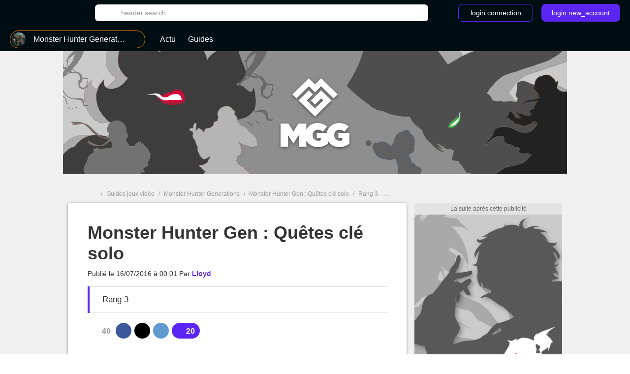

--- FILE ---
content_type: text/html; charset=UTF-8
request_url: https://www.millenium.org/guide/239179.html?page=3
body_size: 18733
content:
<!DOCTYPE html>
<html lang="fr">
<head>
    <meta charset="utf-8" />
<meta name="viewport" content="width=device-width, initial-scale=1.0, user-scalable=0" />
<meta http-equiv="X-UA-Compatible" content="IE=Edge" />
<title>Rang 3 - Monster Hunter Gen : Quêtes clé solo - Millenium</title>
	<meta name="keywords" content=""/>
	<meta name="description" content="Découvrez toutes les quêtes clé qui vont vous permettre d'avancer bien plus rapidement dans l'aventure Monster Hunter Generations. - page 3"/>
	<meta name="robots" content="index,follow,max-snippet:-1,max-image-preview:large,max-video-preview:5"/>
	<meta property="og:site_name" content="Millenium FR"/>
	<meta property="og:locale" content="fr_FR"/>
	<meta property="og:title" content="Rang 3 - Monster Hunter Gen : Quêtes clé solo"/>
	<meta property="og:type" content="article"/>
	<meta property="og:image" content="https://static1.millenium.org/articles/9/23/91/79/@/139211-monster-hunter-key-quests-article_cover_bd-1.jpeg"/>
	<meta property="og:description" content="Découvrez toutes les quêtes clé qui vont vous permettre d'avancer bien plus rapidement dans l'aventure Monster Hunter Generations. - page 3"/>
	<meta name="article:section" content="jeu"/>
	<meta name="article:tag" content="Guide"/>
	<meta name="article:published_time" content="2016-07-16T00:01:01+02:00"/>
	<meta name="article:modified_time" content="2016-07-16T00:01:01+02:00"/>
	<meta name="twitter:card" content="summary_large_image"/>
	<meta name="twitter:image" content="https://static1.millenium.org/articles/9/23/91/79/@/139211-monster-hunter-key-quests-article_cover_bd-1.jpeg"/>
	<meta name="twitter:site" content="@MGG_France"/>
	<meta name="twitter:title" content="Monster Hunter Gen : Quêtes clé solo"/>
	<meta name="twitter:description" content="Découvrez toutes les quêtes clé qui vont vous permettre d'avancer bien plus rapidement dans l'aventure Monster Hunter Generations."/>


<link rel="icon" type="image/png" href="https://static1.millenium.org/skin/favicon-3.png" sizes="192x192"/>

    
<link href="https://static1.millenium.org/common/assets/front/css/vendor.95c4e898fd6908b68c3f.css" rel="stylesheet" />
<link href="https://static1.millenium.org/common/assets/front/css/front.95c4e898fd6908b68c3f.css" rel="stylesheet" />

<script src="https://www.google.com/recaptcha/api.js?onload=vueRecaptchaApiLoaded&render=explicit" async defer></script>
<script src="https://cdnjs.cloudflare.com/polyfill/v3/polyfill.min.js?version=4.8.0&features=es6%2Ces7" defer></script>
    <script>
        window.Wbapp = {"isAuthRoute":false,"bugsnagApiKey":"4be662a742d4869f24764833a84913ec","customDim":{"content_author_id":4,"customUserId":6,"portal_id":7,"portal_title":8,"guide_id":9,"guide_title":10,"guide_date_published":11,"guide_date_modified":12,"news_id":16,"news_title":17,"news_date_published":18,"news_date_modified":19,"video_id":20,"video_title":21,"video_date_published":23,"video_date_modified":24,"type_page":25,"collection_id":26,"collection_title":27,"entity_id":28,"entity_title":29,"tag_id":30,"tag_title":31,"amp_content":32,"videoLaunch":33,"videoPosition":34,"videoPlaylistPosition":36,"vastURL":37,"hasVideoContent":38,"videoLength":39,"content_section":40,"portal_genre":41,"review_id":42,"review_title":43,"review_date_published":44,"review_date_modified":45,"portal_type":46,"consent":47,"referrer":48,"videoDisplayContext":49,"videoDisplayHostName":50,"videoRelatedEntityID":51,"videoRelatedEntity":52},"webediads":{"desktop":"millenium_fr_desktop","tablet":"millenium_fr_tablet","mobile":"millenium_fr_mobile"},"videoDfp":{"url":"https:\/\/pubads.g.doubleclick.net\/gampad\/ads?iu=\/[ACCOUNT_ID]\/[SITE]\/article&url=https%3A%2F%2Fwww.millenium.org%2Fguide%2F239179.html&description_url=https%3A%2F%2Fwww.millenium.org%2Fguide%2F239179.html&env=vp&impl=s&correlator=1768649860&cust_params=[CUST_PARAMS]&tfcd=0&npa=0&gdfp_req=1&output=vast&sz=480x360|480x361|640x480&unviewed_position_start=1","positionMapping":null,"vastUrlEncoded":false,"custParams":"pagetype=article&article_id=239179&title=monster,hunter,gen,quetes,cle,solo&route=guide&game=Monster Hunter Generations&genre=action"},"dfpDefault":{"accountId":"120157152","vastSite":"MILLENIUM_FR_WEB","pagePrefix":"\/120157152\/MILLENIUM_FR_WEB"}};
        var site_device="web";window.innerWidth<1024&&(site_device="mobile");
    </script>
<script>
    var s = document.createElement("script");
    s.async = true;
    s.src = 'https://cdn.lib.getjan.io/library/millenium.js';
    s.setAttribute("importance", "high");
    var g = document.getElementsByTagName("head")[0];
    g.parentNode.insertBefore(s, g);

    window.jan = window.jan || { };
    jan.cmd = jan.cmd || [];
    jancmd = function(){jan.cmd.push(arguments);};
    jancmd("setConfig", {
        metadata: {"portal_id":633,"portal_title":"monster_hunter_generations","portal_genre":"action","content_section":"edito","amp_content":false,"guide_id":239179,"guide_title":"monster_hunter_gen_quetes_cle_solo","guide_date_published":"2016-07-16 | 00:01","guide_date_modified":"2016-07-16 | 00:01","type_page":"guide","author_id":"Lloyd"},
    });
    jancmd("sendEvent", "pageview");
</script>
<script type="text/javascript" src="https://www.millenium.org/javascript/wbapp.js"></script>
<style>
    /*Universe Background Darker (bg header - footer)*/
.universe-bg-darker { background-color: #000E14; }

/*Universe Background*/
.universe-bg { background-color: #5B26F4 !important; }
.universe-bg-dark { background-color: #441db7 !important; }
@media screen and (min-width: 37.5rem) {.universe-bg\@tablet { background-color: #5B26F4 !important; } }
@media screen and (min-width: 37.5rem) { .universe-bg-0\@tablet { background-color: transparent !important; } }
@media screen and (min-width: 73.5rem) {.universe-bg\@medium-desk { background-color: #5B26F4 !important; } }
@media screen and (min-width: 73.5rem) {.universe-bg-0\@medium-desk { background-color: transparent !important; } }
.universe-after-bg:after { background-color: #5B26F4 !important; }
.universe-hover-after-bg:hover:after { background-color: #5B26F4 !important; }
.universe-hover-bg:hover { background-color: #5B26F4 !important; }
.universe-hover-bg-dark:hover { background-color: #441db7 !important; }
@media screen and (min-width: 73.5rem) { .universe-hover-bg-dark\@medium-desk:hover { background-color: #441db7 !important; } }

/*Universe Color*/
.universe-color { color: #5B26F4 !important; }
.q1.universe-color { color: #5B26F4 !important; }
.universe-color-dark { color: #000E14 !important; }
.universe-hover-color-dark:hover { color: #441db7 !important; }

/*Universe Border*/
.universe-border { border-color: #5B26F4 !important; }
@media screen and (min-width: 37.5rem) { .universe-border\@tablet { border-color: #5B26F4 !important; } }
.universe-before-border:before { border-color: #5B26F4 !important; }
.universe-hover-border:hover { border-color: #5B26F4 !important; }
.universe-hover-border-dark:hover { border-color: #441db7 !important; }

/*Universe Fill*/
.universe-fill { fill: #5B26F4 !important; }
.universe-fill-dark { fill: #000E14 !important; }
.universe-hover-fill:hover { fill: #5B26F4 !important; }
.universe-hover-fill-dark:hover { fill: #441db7 !important; }

/* basic filter */
.c-basic-filters__filter--active:hover .icon--article-filter { fill: #441db7 !important; }

/* checkbox-radio*/
[type="checkbox"]:checked + label:before{ background-color: #5B26F4 !important; border-color: #5B26F4 !important;}

/* jwplayer */
.jwplayer .jw-controlbar {
    z-index: 1001; // request from ads team to help controlbar to be usable with some specific ads campaigns
}
.jwplayer .jw-controlbar .jw-button-container .jw-button-color:hover {
    color: #5B26F4;
}
.jwplayer .jw-controlbar .jw-slider-time .jw-slider-container .jw-progress {
    background-color: #5B26F4;
}
/* vue-select style */
.wb-select .dropdown-menu > .highlight > a{
    background-color: #5B26F4 !important;
}
</style>

            <script>dataLayer = [{"portal_id":"633","portal_title":"monster_hunter_generations","portal_genre":"action","amp_content":"false","guide_id":"239179","guide_title":"monster_hunter_gen_quetes_cle_solo","guide_date_published":"2016-07-16 | 00:01","guide_date_modified":"2016-07-16 | 00:01","type_page":"guide","author_id":"Lloyd"}];</script>
        <script async src="https://www.googletagmanager.com/gtag/js?id=UA-3121017-1"></script>
        <!-- DIDOMI CPM TAG BEGINS -->
    <script type="text/javascript">
                    function initBatch() {
                                    var batchConsent = Didomi.getUserConsentStatusForVendor("c:batch-bJtGttxL");
                
                if (batchConsent) {
                    var batchVapidPublicKey = "BFDaRM2hZrMErBmALFQKd1Ha+tHN/AtbBrJPdLYHGzb8QDDalbm8IWfKehZDu1wcC7NAFS1qV2XSedvRqQmD7RA=";      /* Load remote Batch SDK JavaScript code */

                    (function(b,a,t,c,h,e,r){h='batchSDK';b[h]=b[h]||function() {
                        (b[h].q=b[h].q||[]).push(arguments)};e=a.createElement(t),r=a.getElementsByTagName(t)[0];
                        e.async=1;e.src=c;r.parentNode.insertBefore(e,r);})(window,document,'script','https://via.batch.com/v3/bootstrap.min.js');

                    let batchSDKUIConfig = { // refer to the documentation to learn more https://batch.com/doc/web/ui-components.html
                        native: {}
                    }

                    if (Notification && Notification.permission !== "granted") {
                        if (navigator.userAgent.indexOf("Firefox") !== -1 || (navigator.userAgent.indexOf("Safari") !== -1 && navigator.userAgent.indexOf("Chrome") === -1)) {
                            // Firefox specific configuration
                            batchSDKUIConfig = {
                                alert: {
                                    attach: "top center",
                                    text: "Soyez immédiatement au courant des actus les plus importantes en recevant nos notifications.",
                                    fontSize: "17",
                                    positiveSubBtnLabel: "Recevoir les notifications",
                                    negativeBtnLabel: "Non, merci",
                                    icon: 'https://static1.millenium.org/skin/millenium-batch-color-2.png',
                                    shadow: true,
                                    btnFontSize: "15",
                                    positiveBtnStyle: {
                                        backgroundColor: "#7373ff",
                                        hoverBackgroundColor: "#E37A02",
                                        textColor: "white",
                                        shadow: true,
                                    },
                                    negativeBtnStyle: {
                                        backgroundColor: "#ffffff",
                                        hoverBackgroundColor: "#ffffff",
                                        shadow: false
                                    }
                                }
                            }
                        }
                    }

                    batchSDK('setup', {
                        apiKey: 'DA741CC2EF8442BE8FAA1CBEC53DCC81',
                        subdomain: 'fr.millenium',
                        authKey: '2.s7F8if0QeMQByoiTQNmvKi6qjYhryT12ipIoJMxlLM4=',
                                                vapidPublicKey: 'BFDaRM2hZrMErBmALFQKd1Ha+tHN/AtbBrJPdLYHGzb8QDDalbm8IWfKehZDu1wcC7NAFS1qV2XSedvRqQmD7RA=',
                        defaultIcon: 'https://static1.millenium.org/skin/millenium-batch-color-2.png', // default push icon on Chrome
                        smallIcon: 'https://static1.millenium.org/skin/millenium-batch-white-2.png',
                        ui: batchSDKUIConfig
                    });

                                    }
            }
        
        window.onload = function() {
                            window.didomiOnReady = window.didomiOnReady || [];
                window.didomiOnReady.push(function (Didomi) {
                    window.addEventListener("hashchange", function() {
                        if (window.location.hash === '#consentpreff') {
                            Didomi.preferences.show();
                        } else if (window.location.hash === '#consentshow') {
                            Didomi.notice.show();
                        }
                        window.location.hash = '';
                    });

                                            if (Didomi.isConsentRequired()) {
                            Didomi.getObservableOnUserConsentStatusForVendor("c:batch-bJtGttxL").filter(function (status) {
                                return status === true;
                            }).first().subscribe(initBatch);
                        } else {
                            initBatch();
                        }
                    
                    
                                            // Google Analytics GDPR
                        const condGA = function () {
                            let consents = false;
                            let didomiID = "c:googleana-XMqagawa";
                            if (Didomi.isConsentRequired()) {
                                consents = Didomi.getUserConsentStatusForVendor(didomiID);
                            } else {
                                consents = true;
                            }
                            return consents;
                        }
                        const condGoogleMarketingProduct = function () {
                            let consents = false;
                            let didomiID = "google";
                            if (Didomi.isConsentRequired()) {
                                consents = Didomi.getUserConsentStatusForVendor(didomiID);
                            } else {
                                consents = true;
                            }
                            return consents;
                        }

                        var condGaResult = condGA();
                        var customDimAdd = {};
                        customDimAdd['dimension' + 47] = condGaResult;
                        customDimAdd['dimension' + 48] = document.referrer;
                                    });
                    };
    </script>

<script type="text/javascript">
    var AdsTools = function(configuration) {
        // Init variables to use to calculate ads repartition
        let rendered = 0;
        let repartition = {};
        let repartitionDivisor = Object.keys(configuration.ads_repartition).length;
        let repartitionExtra = 0;

        /**
         * Get element ID from the ad name
         * @param {String} name
         * @returns {String}
         */
        const getElementId = function(name) {
            return name.split('/')[1];
        };

        /**
         * Set placeholder
         * @param {String} elementId
         * @param {Object} e
         */
        const setPlaceholder = function(elementId, e) {
            if (document.getElementById(elementId)) {
                if (!configuration.exclude_placeholder.includes(elementId)) {
                    if (e.isEmpty === false) {
                        document.getElementById(elementId).previousElementSibling.classList.remove('u-ads__default--show');
                    } else {
                        document.getElementById(elementId).previousElementSibling.classList.add('u-ads__default--show');
                    }
                }
            }
        };

        /**
         * Set stickies
         * @param {String} elementId
         * @param {Object} e
         */
        const setStickies = function(elementId, e) {
            if (site_device === 'web') {
                // Increment rendered value to each required ads
                if (Object.keys(configuration.ads_repartition).includes(elementId)) {
                    rendered++;
                    repartition[elementId] = 0;

                    // Disable ad repartition for empty ones
                    if (e.isEmpty === true) {
                        repartitionExtra += configuration.ads_repartition[elementId];
                        repartitionDivisor--;
                    } else {
                        repartition[elementId] = configuration.ads_repartition[elementId];
                    }
                }

                // All required ads have been rendered
                if (rendered === Object.keys(configuration.ads_repartition).length) {
                    // Re-calculated ads repartition taking care of empty ones
                    Object.keys(configuration.ads_repartition).forEach(function(name) {
                        if (repartition[name] > 0) {
                            repartition[name] += Math.floor(repartitionExtra / repartitionDivisor);
                        }
                    });

                    // Get the total available space thanks to the main grid content (central column)
                    let availableSpace = document.getElementById('main_grid').offsetHeight;

                    // Get the total space on the .u-container-aside
                    let busySpace = document.querySelector('.u-container-aside').offsetHeight;

                    // // Reduce available space with actual rendering
                    availableSpace -= busySpace;

                    // Check if there is extra available space
                    if (availableSpace > 0) {
                        Object.keys(configuration.ads_repartition).forEach(function(name) {
                            const adObj = document.getElementById(name);
                            const stickyObj = adObj.parentNode;
                            const containerObj = stickyObj.parentNode;

                            if (repartition[name] > 0) {
                                // Calculate extra available space for this container
                                const extraHeight = Math.floor(availableSpace * repartition[name] / 100);

                                containerObj.style.height = `${containerObj.offsetHeight + extraHeight}px`;
                            }
                        });
                    }

                    // Reset to default for next refresh
                    rendered = 0;
                    repartition = {};
                    repartitionDivisor = Object.keys(configuration.ads_repartition).length;
                    repartitionExtra = 0;
                }
            }
        };

        /**
         * Set Ad margin
         * @param {String} elementId
         * @param {Object} e
         */
        const setAdStyle = function(elementId, e) {
            console.debug('jad', elementId, e.isEmpty === false ? 'full' : 'empty', e.size);

            if (e.isEmpty === false) {
                const mainGridObj = document.getElementById('main_grid');
                const elementIdObj = document.getElementById(elementId);
                const iframeObj = elementIdObj.querySelector('iframe');
                const contentObj = elementIdObj.parentNode;
                const containerObj = contentObj.parentNode;

                console.debug('jad', elementId, 'iframe', iframeObj.width, iframeObj.height);

                if (elementId === 'header') {
                    if (site_device === 'web' && iframeObj.width === '1800' && iframeObj.height === '1000') {
                        console.debug('jad', elementId, 'is a skin');
                        containerObj.classList.add(`u-ads--layout-${elementId}-skin`);
                        mainGridObj.classList.add('main_wrapper_ad');
                    } else {
                        console.debug('jad', elementId, 'is not a skin');
                    }
                }
            }
        };

        /**
         * Handle
         * @param {Object} e
         * @param {String} name
         */
        this.handle = function(e, name) {
            // Get element ID from name
            const elementId = getElementId(name);

            // Set placeholder
            if (configuration.mods.placeholder === true) {
                setPlaceholder(elementId, e);
            }

            // Set stickies
            if (configuration.mods.sticky === true) {
                setStickies(elementId, e);
            }

            // Pub wrapper
            if (configuration.mods.hp_wrapper === true) {
                setAdStyle(elementId, e);
            }
        };
    };
</script>

<script type="text/javascript">
    window.Wbapp.dfp = window.Wbapp.dfpDefault;
    window.jad = window.jad || {};
    jad.cmd = jad.cmd || [];

    var script = document.createElement('script');
        script.async = true;
        script.src = "https://cdn.lib.getjad.io/library/120157152/millenium_fr_web";
        script.setAttribute('importance', 'high');

    var head = document.getElementsByTagName('head')[0];
        head.parentNode.insertBefore(script, head);

    var adst = new AdsTools({"mods":{"sticky":true,"placeholder":true,"hp_wrapper":false},"ads_repartition":{"dfp-middle":34,"dfp-push-right-1":33,"dfp-middle2":33},"exclude_placeholder":["interstitial"]});

    jad.cmd.push(function() {
        jad.public.setConfig({
            page: "/120157152/MILLENIUM_FR_WEB/article",
            elementsMapping: {"header":["dfp-header-top"],"rectangle_atf":["dfp-middle"],"rectangle_btf":["dfp-middle2"],"interstitial":["dfp-interstitiel"],"rectangle_mtf":["dfp-push-right-1"],"footer":["dfp-footer"],"preroll_playerfooter":["playerfooter"],"postroll_playerfooter":["playerfooter"]},
            pagePositions: ["header","rectangle_atf","rectangle_btf","interstitial","rectangle_mtf","footer"],
            targeting: {"article_id":239179,"title":["monster","hunter","gen","quetes","cle","solo"],"route":"guide","game":"Monster Hunter Generations","genre":"action"},
                        cmp: {
                name: "didomi",
                 siteId: 'e23a01f6-a508-4e71-8f50-c1a9cae7c0d0',                  noticeId: 'JbyZ7wJr',                  gdprAppliesGlobally : true,                  paywall: {"clientId":"AVvF60FpOZcS6UoBe6sf8isBLYwzuLgMQCnNdE-FvpoW_OhR8P6zERqhyuIBGPOxqrTHKxv7QxsXnfck","planId":"P-27988892H8476645TMBQZFTI","tosUrl":"https:\/\/www.millenium.org\/site\/conditions-generales-de-loffre-payante-mgg","touUrl":"https:\/\/www.millenium.org\/site\/cgu","privacyUrl":"https:\/\/www.millenium.org\/site\/cookies"},
                                includeCmp:  true             }
                    });

        jad.public.loadPositions();

        jad.public.addEventListener('positionRenderEnded', adst.handle);

        jad.public.displayPositions();
    });
</script>

<style type="text/css">
    .u-ads__placeholder::before {content: 'La suite après cette publicité';}
</style>

<!-- GTM (script) -->
<script>(function(w,d,s,l,i){w[l]=w[l]||[];w[l].push({"gtm.start":new Date().getTime(),event:"gtm.js"});var f=d.getElementsByTagName(s)[0],j=d.createElement(s),dl=l!="dataLayer"?"&l="+l:"";j.async=true;j.src="https://www.googletagmanager.com/gtm.js?id="+i+dl;f.parentNode.insertBefore(j,f);})(window,document,"script","dataLayer","GTM-PFT8Z2");</script>
<!-- /GTM (script) -->

<!-- TABOOLA (head) -->
<script type="text/javascript">
    window._taboola = window._taboola || [];

    _taboola.push({article: 'auto'});

    !function(e, f, u, i) {
        if (!document.getElementById(i)) {
            e.async = 1;
            e.src = u;
            e.id = i;
            f.parentNode.insertBefore(e, f);
        }
    }(
        document.createElement('script'),
        document.getElementsByTagName('script')[0],
        '//cdn.taboola.com/libtrc/millenium/loader.js',
        'tb_loader_script'
    );

    if (window.performance && typeof window.performance.mark == 'function') {
        window.performance.mark('tbl_ic');
    }
</script>
<!-- TABOOLA (head) -->

<script src="https://accounts.google.com/gsi/client" async defer></script>
<!-- default player <script src="https://geo.dailymotion.com/libs/player.js" async defer></script>-->
<!--player avec autostart <script src="https://geo.dailymotion.com/libs/player/x2mzi.js" async defer></script>-->
<!--player sans autostart <script src="https://geo.dailymotion.com/libs/player/x32jx.js" async defer></script> -->
<script src="https://geo.dailymotion.com/libs/player/x2mzi.js" async defer></script>
</head>
<body >
<div class="js-ad"></div>
<!-- GTM (noscript) -->
<noscript><iframe src="https://www.googletagmanager.com/ns.html?id=GTM-PFT8Z2"height="0" width="0" style="display:none;visibility:hidden"></iframe></noscript>
<!-- /GTM (noscript) -->
<div class="  '' ">
    <div class="u-ads">
        <div class="u-ads__content">
            <div class="u-ads__default"></div>
            <div id="dfp-interstitiel"></div>
        </div>
    </div>
</div>

<div id="ml_wrapper">
    <header id="ml_header">
        <div class="c-header vue-instance">
    <div class="c-header__container">
        <div class="c-header__menu universe-bg-darker">

            <div class="c-header__menu-logo">
                <svg class="icon icon--millenium-main" viewbox="0 0 112 36" role="img" ><use xlink:href="https://www.millenium.org/common/assets/front/img/symbols.svg#icon-millenium"></use></svg>                <span class="hrl 1321B4 c-header__menu-logo-link u-global-link u-no-highlight" title="Retour à l&#039;accueil de MGG">MGG</span>            </div>

            <div class="c-header__search-login">
                <button class="c-header__search-open-btn" id="js-open-search" @click="headerSearchToggle">
                    <svg class="icon icon--magnify" viewbox="0 0 24 24" role="img" ><use xlink:href="https://www.millenium.org/common/assets/front/img/symbols.svg#icon-magnify"></use></svg>                </button>
                <div class="c-header__search">
                    <div class="c-header__search-label">Rechercher</div>
                    <button class="c-header__search-close-btn" @click="headerSearchToggle">
                        <svg class="icon icon--close-menu" viewbox="0 0 24 24" role="img" ><use xlink:href="https://www.millenium.org/common/assets/front/img/symbols.svg#icon-close"></use></svg>                    </button>
                    <wb-searchbar
                        autocomplete-url="https://www.millenium.org/rechercher/autocomplete"
                        value=""
                        v-bind:autocomplete="true"
                        action="https://www.millenium.org/rechercher"
                        modifier="header"
                    >
                    </wb-searchbar>
                </div>
                                    <wb-login
                        recaptcha-sitekey="6LdR_yEUAAAAAHFyO9GSVABakOsslJI1gT3F82Bb"
                        contact-adress="contact@millenium.org"
                        hostname="millenium.org"
                    ></wb-login>
                    <wb-google-one-tap
                        client-id="204132465072-uvjn9b9vhe1i5v0hrnkg0kufg4jpf0l4.apps.googleusercontent.com"
                        route-callback-one-tap="https://www.millenium.org/auth/callback-google-onetap"
                    ></wb-google-one-tap>
                            </div>
        </div>
        <div class="c-header__menu c-header__menu--bottom universe-bg-darker">
            <nav class="c-header__menu-nav">
                <div for="c-header__checkbox" class="c-header__close c-header__close--hidden" @click="closeMobileMenu">
                    <svg class="icon icon--close-menu" viewbox="0 0 24 24" role="img" ><use xlink:href="https://www.millenium.org/common/assets/front/img/symbols.svg#icon-close"></use></svg>                </div>
                                    <wb-slider class="c-header__menu-list-container c-header-slider" name="header-slider" :include-buttons="true">
        <ul class="c-header__menu-list c-header__menu-list c-header-slider__content" @scroll="detectSponsoredLinkInViewportOnMobile">
                            <li class="c-header__menu-item c-header__menu-item--portal c-header-slider__element" @click="openPortalList" @mouseover.prevent="hoverMenuItem" @mouseleave.prevent="leaveMenuItem">
    <a href="#" class="c-header__menu-link c-header__menu-link--has-submenu c-header__menu-link--portal">
        <div class="c-header__menu-icon-portal__wrap">
            <img src="https://static1.millenium.org/portals/3/63/3/@/633-monster-hunter-generations-logo-navigation-bar-32x32-1.PNG" alt=""  class="c-header__menu-icon-portal c-header__menu-icon-portal--selected" />        </div>

                <span class="c-header__menu-link-label">Monster Hunter Generations</span>
        <span class="c-header__menu-link-title c-header__menu-link-title--hidden">Nos jeux</span>
        <svg class="icon icon--dropdown-menu" viewbox="0 0 36 36" role="img" ><use xlink:href="https://www.millenium.org/common/assets/front/img/symbols.svg#icon-dropdown-menu"></use></svg>        <svg class="icon icon--dropdown-menu icon--dropdown-menu-reverse" viewbox="0 0 36 36" role="img" ><use xlink:href="https://www.millenium.org/common/assets/front/img/symbols.svg#icon-dropdown-menu-reverse"></use></svg>    </a>
    <ul class="c-header__submenu c-header__submenu--universe">
                                    <li class="c-header__submenu-item ">
                    <span class="hrl 1321B44C4A4E43C2 c-header__submenu-link" title="Tous les jeux"><img src="https://static1.millenium.org/skin/default-portal-icon-32x32-1.png" alt=""  class="c-header__menu-icon-portal" />                        <span class="c-header__submenu-label">
                            Tous les jeux
                        </span></span>                </li>
                        <li class="c-header__submenu-item ">
                <span class="hrl 1321B44C4A4E43C21321B44C4A4E431E242222 c-header__submenu-link" title="Monster Hunter Generations"><img src="https://static1.millenium.org/portals/3/63/3/@/633-monster-hunter-generations-logo-navigation-bar-32x32-1.PNG" alt=""  class="c-header__menu-icon-portal" />                <span class="c-header__submenu-label">
                    Monster Hunter Generations
                </span></span>            </li>
                                <li class="c-header__submenu-item ">
                <span class="hrl 1321B44C4A4E43C21321B44C4A4E431E25202C c-header__submenu-link" title="Hytale"><img src="https://static1.millenium.org/portals/7/80/7/@/807-hytale-logo-navigation-bar-32x32-1.jpg" alt=""  class="c-header__menu-icon-portal" />                <span class="c-header__submenu-label">
                    Hytale
                </span></span>            </li>
                                <li class="c-header__submenu-item ">
                <span class="hrl 1321B44C4A4E43C21321B44C4A4E431E262626 c-header__submenu-link" title="Animal Crossing New Horizons"><img src="https://static1.millenium.org/portals/9/99/9/@/999-animal-crossing-new-horizons-logo-navigation-bar-32x32-1.jpg" alt=""  class="c-header__menu-icon-portal" />                <span class="c-header__submenu-label">
                    Animal Crossing New Horizons
                </span></span>            </li>
                                <li class="c-header__submenu-item ">
                <span class="hrl 1321B44C4A4E43C21321B44C4A4E431E2A2B2422 c-header__submenu-link" title="Arc Raiders"><img src="https://static1.millenium.org/portals/3/14/63/@/1463-arc-raiders-logo-navigation-bar-32x32-1.png" alt=""  class="c-header__menu-icon-portal" />                <span class="c-header__submenu-label">
                    Arc Raiders
                </span></span>            </li>
                                <li class="c-header__submenu-item ">
                <span class="hrl 1321B44C4A4E43C21321B44C4A4E431E2A222A22 c-header__submenu-link" title="Légendes Pokémon Z-A"><img src="https://static1.millenium.org/portals/3/13/13/@/1313-legendes-pokemon-z-a-logo-navigation-bar-32x32-3.png" alt=""  class="c-header__menu-icon-portal" />                <span class="c-header__submenu-label">
                    Légendes Pokémon Z-A
                </span></span>            </li>
                                <li class="c-header__submenu-item ">
                <span class="hrl 1321B44C4A4E43C21321B44C4A4E431E2A22242B c-header__submenu-link" title="Clair Obscur : Expedition 33"><img src="https://static1.millenium.org/portals/4/13/64/@/1364-clair-obscur-expedition-33-logo-navigation-bar-32x32-1.png" alt=""  class="c-header__menu-icon-portal" />                <span class="c-header__submenu-label">
                    Clair Obscur : Expedition 33
                </span></span>            </li>
                                <li class="c-header__submenu-item ">
                <span class="hrl 1321B44C4A4E43C21321B44C4A4E431E2C2621 c-header__submenu-link" title="Diablo IV"><img src="https://static1.millenium.org/portals/2/79/2/@/792-diablo-4-logo-navigation-bar-32x32-2.jpg" alt=""  class="c-header__menu-icon-portal" />                <span class="c-header__submenu-label">
                    Diablo IV
                </span></span>            </li>
                                <li class="c-header__submenu-item ">
                <span class="hrl 1321B44C4A4E43C21321B44C4A4E431E2A2B2424 c-header__submenu-link" title="Where Winds Meet"><img src="https://static1.millenium.org/portals/6/14/66/@/1466-where-winds-meet-logo-navigation-bar-32x32-1.png" alt=""  class="c-header__menu-icon-portal" />                <span class="c-header__submenu-label">
                    Where Winds Meet
                </span></span>            </li>
                                <li class="c-header__submenu-item ">
                <span class="hrl 1321B44C4A4E43C21321B44C4A4E431E2A2B2B2B c-header__submenu-link" title="Metroid Prime 4 : Beyond"><img src="https://static1.millenium.org/portals/4/14/44/@/1444-metroid-prime-4-beyond-logo-navigation-bar-32x32-1.png" alt=""  class="c-header__menu-icon-portal" />                <span class="c-header__submenu-label">
                    Metroid Prime 4 : Beyond
                </span></span>            </li>
                                <li class="c-header__submenu-item ">
                <span class="hrl 1321B44C4A4E43C21321B44C4A4E431E2A2B2A26 c-header__submenu-link" title="Call of Duty : Black Ops 7"><img src="https://static1.millenium.org/portals/9/14/19/@/1419-call-of-duty-black-ops-7-logo-navigation-bar-32x32-1.png" alt=""  class="c-header__menu-icon-portal" />                <span class="c-header__submenu-label">
                    Call of Duty : Black Ops 7
                </span></span>            </li>
                                <li class="c-header__submenu-item ">
                <span class="hrl 1321B44C4A4E43C21321B44C4A4E431E2A222420 c-header__submenu-link" title="Ghost of Yotei"><img src="https://static1.millenium.org/portals/0/13/60/@/1360-ghost-of-yotei-logo-navigation-bar-32x32-1.jpg" alt=""  class="c-header__menu-icon-portal" />                <span class="c-header__submenu-label">
                    Ghost of Yotei
                </span></span>            </li>
                                <li class="c-header__submenu-item ">
                <span class="hrl 1321B44C4A4E43C21321B44C4A4E431E2A212026 c-header__submenu-link" title="Hollow Knight : Silksong"><img src="https://static1.millenium.org/portals/9/12/09/@/1209-hollow-knight-silksong-logo-navigation-bar-32x32-2.png" alt=""  class="c-header__menu-icon-portal" />                <span class="c-header__submenu-label">
                    Hollow Knight : Silksong
                </span></span>            </li>
                                <li class="c-header__submenu-item ">
                <span class="hrl 1321B44C4A4E43C21321B44C4A4E431E2A2B2224 c-header__submenu-link" title="Battlefield 6"><img src="https://static1.millenium.org/portals/6/14/36/@/1436-battlefield-6-logo-navigation-bar-32x32-2.png" alt=""  class="c-header__menu-icon-portal" />                <span class="c-header__submenu-label">
                    Battlefield 6
                </span></span>            </li>
                                <li class="c-header__submenu-item ">
                <span class="hrl 1321B44C4A4E43C21321B44C4A4E431E2A2B222B c-header__submenu-link" title="EA Sports FC 26"><img src="https://static1.millenium.org/portals/4/14/34/@/1434-ea-sports-fc-26-logo-navigation-bar-32x32-1.png" alt=""  class="c-header__menu-icon-portal" />                <span class="c-header__submenu-label">
                    EA Sports FC 26
                </span></span>            </li>
                                <li class="c-header__submenu-item ">
                <span class="hrl 1321B44C4A4E43C21321B44C4A4E431E2A222322 c-header__submenu-link" title="Borderlands 4"><img src="https://static1.millenium.org/portals/3/13/53/@/1353-borderlands-4-logo-navigation-bar-32x32-1.png" alt=""  class="c-header__menu-icon-portal" />                <span class="c-header__submenu-label">
                    Borderlands 4
                </span></span>            </li>
                                <li class="c-header__submenu-item ">
                <span class="hrl 1321B44C4A4E43C21321B44C4A4E431E2A212326 c-header__submenu-link" title="Hades 2"><img src="https://static1.millenium.org/portals/9/12/59/@/1259-hades-2-logo-navigation-bar-32x32-2.png" alt=""  class="c-header__menu-icon-portal" />                <span class="c-header__submenu-label">
                    Hades 2
                </span></span>            </li>
                                <li class="c-header__submenu-item ">
                <span class="hrl 1321B44C4A4E43C21321B44C4A4E431E2A2B2025 c-header__submenu-link" title="Mafia : The Old Country"><img src="https://static1.millenium.org/portals/8/14/08/@/1408-mafia-the-old-country-logo-navigation-bar-32x32-2.png" alt=""  class="c-header__menu-icon-portal" />                <span class="c-header__submenu-label">
                    Mafia : The Old Country
                </span></span>            </li>
                                <li class="c-header__submenu-item ">
                <span class="hrl 1321B44C4A4E43C21321B44C4A4E431E2A2B2223 c-header__submenu-link" title="Wuchang : Fallen Feathers"><img src="https://static1.millenium.org/portals/5/14/35/@/1435-wuchang-fallen-feathers-logo-navigation-bar-32x32-1.jpg" alt=""  class="c-header__menu-icon-portal" />                <span class="c-header__submenu-label">
                    Wuchang : Fallen Feathers
                </span></span>            </li>
                                <li class="c-header__submenu-item ">
                <span class="hrl 1321B44C4A4E43C21321B44C4A4E431E2A2B2022 c-header__submenu-link" title="Donkey Kong Bananza"><img src="https://static1.millenium.org/portals/3/14/03/@/1403-donkey-kong-bananza-logo-navigation-bar-32x32-1.png" alt=""  class="c-header__menu-icon-portal" />                <span class="c-header__submenu-label">
                    Donkey Kong Bananza
                </span></span>            </li>
                                <li class="c-header__submenu-item ">
                <span class="hrl 1321B44C4A4E43C21321B44C4A4E431E2A222C23 c-header__submenu-link" title="Elden Ring Nightreign"><img src="https://static1.millenium.org/portals/5/13/75/@/1375-elden-ring-nightreign-logo-navigation-bar-32x32-2.png" alt=""  class="c-header__menu-icon-portal" />                <span class="c-header__submenu-label">
                    Elden Ring Nightreign
                </span></span>            </li>
            </ul>
</li>
            
                                <li class="c-header__menu-item c-header__menu-item--visible c-header-slider__element" @mouseover.prevent="hoverMenuItem" @mouseleave.prevent="leaveMenuItem">
                                                                                <span class="hrl 1321B44C4A4E43C21321B44C4A4E431E242222 c-header__menu-link u-global-link"><span class="c-header__menu-link-text">Actu</span></span>                                            </li>
                
                                                    <li class="c-header__menu-item c-header__menu-item--visible c-header-slider__element " @click="openMenuItem" @mouseover.prevent="hoverMenuItem" @mouseleave.prevent="leaveMenuItem">
                    <span class="hrl 1321B44C4A4E43C21321B44C4A4E431E2422221321B44CC3464B43C2 c-header__menu-link u-global-link"><span class="c-header__menu-link-text">Guides</span></span>                                    </li>
            
            
            
                    </ul>
    </wb-slider>
                            </nav>
                    </div>
    </div>
</div>
    </header>
    <main id="ml_container" class="">
        <div class="  '' ">
    <div class="u-ads u-ads--layout u-ads--layout-header">
        <div class="u-ads__empty-placeholder">
            <div class="u-ads__default u-ads__default--header u-ads__default--show"></div>
            <div id="dfp-header-top" style="text-align:center;line-height:0;"></div>
        </div>
    </div>
</div>

        <div id="ml_content">
            <!-- Breadcrumbs -->
            <div class="c-breadcrumb ">
                    <div class="c-breadcrumb__list">
                                                            <span class="c-breadcrumb__item c-breadcrumb__item--first">
                            <svg class="icon icon--logo-breadcrumb" viewbox="0 0 24 24" role="img" ><use xlink:href="https://www.millenium.org/common/assets/front/img/symbols.svg#icon-millenium-extra-small"></use></svg>                            <a href="https://www.millenium.org"  class="c-breadcrumb__link c-breadcrumb__link--first u-global-link">
                                MGG
                            </a>
                        </span>
                                                                                /
                        <span class="c-breadcrumb__item">
                                                            <a href="https://www.millenium.org/guides" class="c-breadcrumb__link">Guides jeux vidéo</a>
                                                    </span>
                                                                                /
                        <span class="c-breadcrumb__item">
                                                            <a href="https://www.millenium.org/games/game-633" class="c-breadcrumb__link">Monster Hunter Generations</a>
                                                    </span>
                                                                                /
                        <span class="c-breadcrumb__item">
                                                            <a href="https://www.millenium.org/guide/239179.html" class="c-breadcrumb__link">Monster Hunter Gen : Quêtes clé solo</a>
                                                    </span>
                                                                                /
                        <span class="c-breadcrumb__item">
                                                            <h1 class="c-breadcrumb__link">Rang 3 - Monster Hunter Gen : Quêtes clé solo</h1>
                                                    </span>
                                                </div>
            </div>
            <div class="ui-grid is-fixed-300px-desk">
                <!-- MAIN -->
                <div class="is-column">
                    <!-- Main view  -->
                    <div id="main_grid">
                            
    <script type="application/ld+json">
{
    "@context": "http://schema.org",
    "@type": "NewsArticle",
    "mainEntityOfPage": {
        "@type": "WebPage",
        "@id": "https://www.millenium.org/guide/239179.html"
    },
    "headline": "Monster Hunter Gen : Qu\u00eates cl\u00e9 solo",
    "image": [
        "https://static1.millenium.org/articles/9/23/91/79/@/139211-monster-hunter-key-quests-article_cover_bd-1.jpeg"
    ],
    "speakable": {
        "@type": "SpeakableSpecification",
        "xpath": [
            "/html/head/title",
            "/html/head/meta[@name='description']/@content"
        ]
    },
    "datePublished": "2016-07-16T00:01:01+02:00",
    "dateModified": "2016-07-16T00:01:01+02:00",
    "author": {
        "@type": "Person",
        "name": "Lloyd",
        "description": "R\u00e9dacteur sur MGG depuis 2012 et sp\u00e9cialis\u00e9 dans les tests et les guides, pour vous apporter son aide sur vos AAA favoris.",
        "jobTitle": "Chef de projet \u00e9ditorial",
        "url": "https://www.millenium.org/auteur/9",
        "sameAs": "https://www.millenium.org/auteur/9",
        "image": {
            "@type": "ImageObject",
            "url": "https://static1.millenium.org/common/backoffice_users/7/47/@/47-lloyd-avatar-100x100-2.jpg",
            "caption": "Lloyd"
        },
        "worksFor": {
            "@type": "Organization",
            "name": "Millenium FR",
            "url": "https://www.millenium.org",
            "logo": {
                "@type": "ImageObject",
                "url": "https://static1.millenium.org/skin/millenium-amp-2.png"
            }
        }
    },
    "publisher": {
        "@type": "Organization",
        "name": "Millenium FR",
        "url": "https://www.millenium.org",
        "logo": {
            "@type": "ImageObject",
            "url": "https://static1.millenium.org/skin/millenium-amp-2.png",
            "width": 201,
            "height": 60
        }
    }
}
</script>
    <div>
        <div class="u-container">
            <article class="article" data-id="239179" data-type="article">
                
                <header>
                    
                    <div class="article__title">Monster Hunter Gen : Quêtes clé solo</div>

                    <div class="article__infos">
    
                        
            Publié le            <time datetime="2016-07-16T00:01:01+02:00" pubdate="pubdate">
                16/07/2016 à 00:01
            </time>
            
    Par    <strong class="universe-color">
        <span class="hrl 1321B44AC3CB43C3C11321B426">Lloyd</span>    </strong>
</div>

                    <div class="vue-instance">

        <wb-summary>
            <div slot="current" class="w-summary w-summary--toptoggle">
                <div class="w-summary__item w-summary__item--current universe-after-bg">
                    <span class="w-summary__link w-summary__link--top w-summary__link--current">
                        Rang 3
                        <svg class="icon icon--dropdown-summary" viewbox="0 0 24 24" role="img" ><use xlink:href="https://www.millenium.org/common/assets/front/img/symbols.svg#icon-dropdown"></use></svg>                    </span>
                </div>
            </div>

            <ul slot="list" v-cloak class="w-summary w-summary--top">
                                                            <li class="w-summary__item universe-hover-border universe-hover-after-bg">
                                                        <span class="hrl 1321B44CC3464B431321B42122262A2C261945CB4E48 w-summary__link">Introduction et rang 1</span>                                                    </li>
                                                                                <li class="w-summary__item universe-hover-border universe-hover-after-bg">
                                                        <span class="hrl 1321B44CC3464B431321B42122262A2C261945CB4E481322B4C04A4C431322BB21 w-summary__link">Rang 2</span>                                                    </li>
                                                                                                                    <li class="w-summary__item universe-hover-border universe-hover-after-bg">
                                                        <span class="hrl 1321B44CC3464B431321B42122262A2C261945CB4E481322B4C04A4C431322BB2B w-summary__link">Rang 4</span>                                                    </li>
                                                                                <li class="w-summary__item universe-hover-border universe-hover-after-bg">
                                                        <span class="hrl 1321B44CC3464B431321B42122262A2C261945CB4E481322B4C04A4C431322BB23 w-summary__link">Rang 5</span>                                                    </li>
                                                                                <li class="w-summary__item universe-hover-border universe-hover-after-bg">
                                                        <span class="hrl 1321B44CC3464B431321B42122262A2C261945CB4E481322B4C04A4C431322BB24 w-summary__link">Rang 6</span>                                                    </li>
                                                </ul>
        </wb-summary>
    </div>

                    <div class=" article__votes-socials vue-instance">
    
    <wb-social-share
            v-bind:shares="40"
            v-bind:model-id="239179"
            model-type="articles"
            title="Monster Hunter Gen : Quêtes clé solo"
            url="https://www.millenium.org/guide/239179.html"
            via="MGG_France"
            stat-route="https://www.millenium.org/api/stat/:model_type/:id/share/:type"
    >
        <div class="article__comments-container">
            <span class="hrl 132122424F4E4E4349CBC2 article__comments universe-bg universe-hover-bg-dark" title="Accéder aux commentaires"><svg class="icon icon--socials-list icon--icon--socials-list-comments" viewbox="0 0 24 24" role="img" ><use xlink:href="https://www.millenium.org/common/assets/front/img/symbols.svg#icon-comment2"></use></svg>                <span v-if="20" class="article__socials-comments">20</span></span>        </div>
    </wb-social-share>
</div>
                                    </header>

                
                                                    
                
                <div class="  u-ads--mobile ">
    <div class="u-ads u-ads--layout u-ads--layout-article">
        <div class="u-ads__placeholder u-ads__sticky">
            <div class="u-ads__default u-ads__default--article u-ads__default--show"></div>
            <div id="dfp-middle"></div>
        </div>
    </div>
</div>

                                
                
                <div class="article__content">
                    <div class="w-oldhtml article__widget">
                <p> </p><table style="border-spacing: 6px; width: 667px; height: 125px;" border="0" cellspacing="6"><tbody>
<tr>
<td style="border-color: #000000; border-style: solid; border-width: 1px; background-color: #23b7f0; text-align: center;"><strong><span style="color: #ffffff;"><span style="color: #ffffff;"><span style="color: #ffffff;"><span style="color: #ffffff; font-size: 20px;"><span style="color: #ffffff; font-size: 16px;"><span style="color: #ffffff;"><span style="color: #ffffff;">L'Ecologie par les Armes<br></span></span></span></span></span></span></span></strong></td>
</tr>
<tr>
<td style="border-color: #000000; border-style: solid; border-width: 1px;">
<p style="padding-left: 30px;"><strong><br>Objectif Principal : </strong>Chasser 1 Yian Kut-ku<br><strong></strong></p>
<p style="padding-left: 30px;"><strong>Secondaire : </strong>Livrer 2 baies ancestrales<strong><br></strong></p>
<p style="padding-left: 30px;"><strong>Carte : </strong>Frontière<strong><br></strong></p>
<p style="padding-left: 30px;"><strong>Récompense : </strong>1800z/300z <br><br></p>
</td>
</tr>
</tbody></table><p> </p><table style="border-spacing: 6px; width: 667px; height: 125px;" border="0" cellspacing="6"><tbody>
<tr>
<td style="border-color: #000000; border-style: solid; border-width: 1px; background-color: #23b7f0; text-align: center;"><strong><span style="color: #ffffff;"><span style="color: #ffffff;"><span style="color: #ffffff;"><span style="color: #ffffff; font-size: 20px;"><span style="color: #ffffff; font-size: 16px;"><span style="color: #ffffff;"><span style="color: #ffffff;">Le Géant du Désert Veille</span></span></span></span></span></span></span></strong></td>
</tr>
<tr>
<td style="border-color: #000000; border-style: solid; border-width: 1px;">
<p style="padding-left: 30px;"><strong><br>Objectif Principal : </strong>Chasser 1 Hermitaur Daimyo<br><strong></strong></p>
<p style="padding-left: 30px;"><strong>Secondaire : </strong>Tuer 8 Hermitaurs<strong><br></strong></p>
<p style="padding-left: 30px;"><strong>Carte : </strong>Dunes<strong><br></strong></p>
<p style="padding-left: 30px;"><strong>Récompense : </strong>2400z/1200z <br><br></p>
</td>
</tr>
</tbody></table><p> </p><table style="border-spacing: 6px; width: 667px; height: 125px;" border="0" cellspacing="6"><tbody>
<tr>
<td style="border-color: #000000; border-style: solid; border-width: 1px; background-color: #23b7f0; text-align: center;"><strong><span style="color: #ffffff;"><span style="color: #ffffff;"><span style="color: #ffffff;"><span style="color: #ffffff; font-size: 20px;"><span style="color: #ffffff; font-size: 16px;"><span style="color: #ffffff;"><span style="color: #ffffff;">Le Gourmet du Désert<br></span></span></span></span></span></span></span></strong></td>
</tr>
<tr>
<td style="border-color: #000000; border-style: solid; border-width: 1px;">
<p style="padding-left: 30px;"><strong><br>Objectif Principal : </strong>Chasser 1 Nibelsnarf<br><strong></strong></p>
<p style="padding-left: 30px;"><strong>Secondaire : </strong>Blesser les pattes avant du Nibelsnarf<strong><br></strong></p>
<p style="padding-left: 30px;"><strong>Carte : </strong>Dunes<strong><br></strong></p>
<p style="padding-left: 30px;"><strong>Récompense : </strong>2700z/300z <br><br></p>
</td>
</tr>
</tbody></table><p> </p><table style="border-spacing: 6px; width: 667px; height: 125px;" border="0" cellspacing="6"><tbody>
<tr>
<td style="border-color: #000000; border-style: solid; border-width: 1px; background-color: #23b7f0; text-align: center;"><strong><span style="color: #ffffff;"><span style="color: #ffffff;"><span style="color: #ffffff;"><span style="color: #ffffff; font-size: 20px;"><span style="color: #ffffff; font-size: 16px;"><span style="color: #ffffff;"><span style="color: #ffffff;">Quête Miaroudeur : Cueillette à Risque<br></span></span></span></span></span></span></span></strong></td>
</tr>
<tr>
<td style="border-color: #000000; border-style: solid; border-width: 1px;">
<p style="padding-left: 30px;"><strong><br>Objectif Principal : </strong>Livrer 8 champignons abyssaux <br><strong></strong></p>
<p style="padding-left: 30px;"><strong>Secondaire : </strong>Aucun<strong><br></strong></p>
<p style="padding-left: 30px;"><strong>Carte : </strong>Frontière<strong><br></strong></p>
<p style="padding-left: 30px;"><strong>Récompense : </strong>1200z <br><br></p>
</td>
</tr>
</tbody></table><p> </p><table style="border-spacing: 6px; width: 667px; height: 125px;" border="0" cellspacing="6"><tbody>
<tr>
<td style="border-color: #000000; border-style: solid; border-width: 1px; background-color: #23b7f0; text-align: center;"><strong><span style="color: #ffffff;"><span style="color: #ffffff;"><span style="color: #ffffff;"><span style="color: #ffffff; font-size: 20px;"><span style="color: #ffffff; font-size: 16px;"><span style="color: #ffffff;"><span style="color: #ffffff;">Chasse au Voleur<br></span></span></span></span></span></span></span></strong></td>
</tr>
<tr>
<td style="border-color: #000000; border-style: solid; border-width: 1px;">
<p style="padding-left: 30px;"><strong><br>Objectif Principal : </strong>Chasser 1 Gypceros <br><strong></strong></p>
<p style="padding-left: 30px;"><strong>Secondaire : </strong>Briser la crête du Gypceros<strong><br></strong></p>
<p style="padding-left: 30px;"><strong>Carte : </strong>Marais<strong><br></strong></p>
<p style="padding-left: 30px;"><strong>Récompense : </strong>2100z/300z <br><br></p>
</td>
</tr>
</tbody></table><p> </p><table style="border-spacing: 6px; width: 667px; height: 125px;" border="0" cellspacing="6"><tbody>
<tr>
<td style="border-color: #000000; border-style: solid; border-width: 1px; background-color: #23b7f0; text-align: center;"><strong><span style="color: #ffffff;"><span style="color: #ffffff;"><span style="color: #ffffff;"><span style="color: #ffffff; font-size: 20px;"><span style="color: #ffffff; font-size: 16px;"><span style="color: #ffffff;"><span style="color: #ffffff;">Evénements actuels<br></span></span></span></span></span></span></span></strong></td>
</tr>
<tr>
<td style="border-color: #000000; border-style: solid; border-width: 1px;">
<p style="padding-left: 30px;"><strong><br>Objectif Principal : </strong>Chasser 1 Ludroth Royal <br><strong></strong></p>
<p style="padding-left: 30px;"><strong>Secondaire : </strong>Tuer 8 Ludroth<strong><br></strong></p>
<p style="padding-left: 30px;"><strong>Carte : </strong>Ile Déserte<strong><br></strong></p>
<p style="padding-left: 30px;"><strong>Récompense : </strong>2400z/1200z <br><br></p>
</td>
</tr>
</tbody></table><p> </p><table style="border-spacing: 6px; width: 667px; height: 125px;" border="0" cellspacing="6"><tbody>
<tr>
<td style="border-color: #000000; border-style: solid; border-width: 1px; background-color: #ee3310; text-align: center;"><strong><span style="color: #ffffff;"><span style="color: #ffffff;"><span style="color: #ffffff;"><span style="color: #ffffff; font-size: 20px;"><span style="color: #ffffff; font-size: 16px;"><span style="color: #ffffff;"><span style="color: #ffffff;">L'Enchanteur Nocturne<br></span></span></span></span></span></span></span></strong></td>
</tr>
<tr>
<td style="border-color: #000000; border-style: solid; border-width: 1px;">
<p style="padding-left: 30px;"><strong><br>Objectif Principal : </strong>Chasser 1 Malfesio  <br><strong></strong></p>
<p style="padding-left: 30px;"><strong>Secondaire : </strong>Blesser la tête du Malfesio<strong><br></strong></p>
<p style="padding-left: 30px;"><strong>Carte : </strong>Frontière<strong><br></strong></p>
<p style="padding-left: 30px;"><strong>Récompense : </strong>3000z/600z <br><br></p>
</td>
</tr>
</tbody></table><p> </p><p> </p>
            </div>
                                    </div>

                <ul class="w-summary vue-instance">
                            <li class="w-summary__item  universe-hover-after-bg ">
                                    <span class="hrl 1321B44CC3464B431321B42122262A2C261945CB4E48 w-summary__link">Introduction et rang 1</span>                            </li>
                    <li class="w-summary__item  universe-hover-after-bg ">
                                    <span class="hrl 1321B44CC3464B431321B42122262A2C261945CB4E481322B4C04A4C431322BB21 w-summary__link">Rang 2</span>                            </li>
                    <li class="w-summary__item  w-summary__item--current universe-after-bg ">
                                    <span class="w-summary__link w-summary__link--current">Rang 3</span>
                            </li>
                    <li class="w-summary__item  universe-hover-after-bg ">
                                    <span class="hrl 1321B44CC3464B431321B42122262A2C261945CB4E481322B4C04A4C431322BB2B w-summary__link">Rang 4</span>                            </li>
                    <li class="w-summary__item  universe-hover-after-bg ">
                                    <span class="hrl 1321B44CC3464B431321B42122262A2C261945CB4E481322B4C04A4C431322BB23 w-summary__link">Rang 5</span>                            </li>
                    <li class="w-summary__item  universe-hover-after-bg ">
                                    <span class="hrl 1321B44CC3464B431321B42122262A2C261945CB4E481322B4C04A4C431322BB24 w-summary__link">Rang 6</span>                            </li>
            </ul>

                <div class="article__votes-socials--bottom article__votes-socials vue-instance">
    
    <wb-social-share
            v-bind:shares="40"
            v-bind:model-id="239179"
            model-type="articles"
            title="Monster Hunter Gen : Quêtes clé solo"
            url="https://www.millenium.org/guide/239179.html"
            via="MGG_France"
            stat-route="https://www.millenium.org/api/stat/:model_type/:id/share/:type"
    >
        <div class="article__comments-container">
            <span class="hrl 132122424F4E4E4349CBC2 article__comments universe-bg universe-hover-bg-dark" title="Accéder aux commentaires"><svg class="icon icon--socials-list icon--icon--socials-list-comments" viewbox="0 0 24 24" role="img" ><use xlink:href="https://www.millenium.org/common/assets/front/img/symbols.svg#icon-comment2"></use></svg>                <span v-if="20" class="article__socials-comments">20</span></span>        </div>
    </wb-social-share>
</div>
            </article>

            <div class="c-author-signature">
    <div class="c-author-signature__main-author">
        <div class="c-author-signature__main-author-avatar">
                            <img src="https://static1.millenium.org/common/backoffice_users/7/47/@/47-lloyd-avatar-64x64-2.jpg" alt="Bastien Dubosq-Luyer"  class="c-author-signature__main-author-media" />                    </div>

        <div class="c-author-signature__main-author-info">
            <div class="c-author-signature__main-author-title">
                <a class="c-author-signature__author-name" href="/auteur/9">Lloyd</a>
                                    <span class="c-author-signature__main-author-job">&nbsp;-&nbsp;Chef de projet éditorial</span>
                            </div>

                            <div class="c-author-signature__main-author-signature">
                    <p class="article__paragraph">Rédacteur sur MGG depuis 2012 et spécialisé dans les tests et les guides, pour vous apporter son aide sur vos AAA favoris.</p>
                </div>
                    </div>
    </div>

    </div>
        </div>
    </div>
    <!-- TABOOLA Position -->
<div>
    <div class="u-container">
        <div id="taboola-thumbnails"></div>
    </div>
</div>
<script type="text/javascript" >
    window._taboola = window._taboola || [];

    _taboola.push({
        mode: 'thumbs-2r',
        container: 'taboola-thumbnails',
        placement: 'Below',
        target_type: 'mix'
    });
</script>
<!-- TABOOLA Position -->
    <div class="vue-instance" id="comments">
    <wb-notification></wb-notification>
    <wb-comments
            :content-id="239179"
            content-type="articles"
            :activate-post="true"
    >
        
        <div class="u-container">
            <div class="u-container__content">
                                    <div class="comment" id="comment_806420">
                        <div class="c-comment c-comment--modifier">
    <span class="hrl 1321B4C3C243C11321B42B23222C262B1321B4C0C14F44464843"><div class="c-comment__avatar universe-bg">
            
                            
                <svg class="icon icon--user-comment" viewbox="0 0 24 24" role="img" ><use xlink:href="https://www.millenium.org/common/assets/front/img/symbols.svg#icon-user"></use></svg>                    </div></span>
    <div class="c-comment__body">
        <div class="c-comment__user">
            <span class="hrl 1321B4C3C243C11321B42B23222C262B1321B4C0C14F44464843 c-comment__link universe-color-dark">Est _</span>            <span class="c-comment__time">il y a 4 ans</span>
        </div>
        <p class="c-comment__text">
                            Je n&#039;ai pas certaines quête comme celles du mitsu ou de l&#039;astralos par exemple
                    </p>
        <div class="c-comment__actions">
            <button class="c-comment__vote">
                <svg class="icon icon--upvote-comment icon--universe-fill icon--universe-hover-fill-dark" viewbox="0 0 24 24" role="img" ><use xlink:href="https://www.millenium.org/common/assets/front/img/symbols.svg#icon-upvote"></use></svg>                <span class="c-comment__votes-nb universe-color">1</span>
            </button>
            <button class="c-comment__vote">
                <svg class="icon icon--downvote-comment icon--universe-fill icon--universe-hover-fill-dark" viewbox="0 0 24 24" role="img" ><use xlink:href="https://www.millenium.org/common/assets/front/img/symbols.svg#icon-downvote"></use></svg>                <span class="c-comment__votes-nb universe-color">0</span>
            </button>
        </div>
    </div>
</div>
                                                    <div class="comment__replies">
                                <div class="comment__more">
                                                                            <div class="comment" id="comment_817748">
                                            <div class="c-comment c-comment--modifier">
    <span class="hrl 1321B4C3C243C11321B42B23222C262B1321B4C0C14F44464843"><div class="c-comment__avatar universe-bg">
            
                            
                <svg class="icon icon--user-comment" viewbox="0 0 24 24" role="img" ><use xlink:href="https://www.millenium.org/common/assets/front/img/symbols.svg#icon-user"></use></svg>                    </div></span>
    <div class="c-comment__body">
        <div class="c-comment__user">
            <span class="hrl 1321B4C3C243C11321B42B23222C262B1321B4C0C14F44464843 c-comment__link universe-color-dark">Est _</span>            <span class="c-comment__time">il y a 4 ans</span>
        </div>
        <p class="c-comment__text">
                            Je n&#039;ai pas certaines quête comme celles du mitsu ou de l&#039;astralos par exemple
                    </p>
        <div class="c-comment__actions">
            <button class="c-comment__vote">
                <svg class="icon icon--upvote-comment icon--universe-fill icon--universe-hover-fill-dark" viewbox="0 0 24 24" role="img" ><use xlink:href="https://www.millenium.org/common/assets/front/img/symbols.svg#icon-upvote"></use></svg>                <span class="c-comment__votes-nb universe-color">1</span>
            </button>
            <button class="c-comment__vote">
                <svg class="icon icon--downvote-comment icon--universe-fill icon--universe-hover-fill-dark" viewbox="0 0 24 24" role="img" ><use xlink:href="https://www.millenium.org/common/assets/front/img/symbols.svg#icon-downvote"></use></svg>                <span class="c-comment__votes-nb universe-color">0</span>
            </button>
        </div>
    </div>
</div>
                                        </div>
                                                                    </div>
                            </div>
                                            </div>
                                    <div class="comment" id="comment_585765">
                        <div class="c-comment c-comment--modifier">
    <span class="hrl 1321B4C3C243C11321B42226242220261321B4C0C14F44464843"><div class="c-comment__avatar universe-bg">
            
                            
                <svg class="icon icon--user-comment" viewbox="0 0 24 24" role="img" ><use xlink:href="https://www.millenium.org/common/assets/front/img/symbols.svg#icon-user"></use></svg>                    </div></span>
    <div class="c-comment__body">
        <div class="c-comment__user">
            <span class="hrl 1321B4C3C243C11321B42226242220261321B4C0C14F44464843 c-comment__link universe-color-dark">Guispisol</span>            <span class="c-comment__time">il y a 5 ans</span>
        </div>
        <p class="c-comment__text">
                            Bonjour, alors : je ne sais pas si je vais obtenir de réponse enfin bref... les quête a partir du colosse inébranlable  ne sont pas affichées : comment faire ?
                    </p>
        <div class="c-comment__actions">
            <button class="c-comment__vote">
                <svg class="icon icon--upvote-comment icon--universe-fill icon--universe-hover-fill-dark" viewbox="0 0 24 24" role="img" ><use xlink:href="https://www.millenium.org/common/assets/front/img/symbols.svg#icon-upvote"></use></svg>                <span class="c-comment__votes-nb universe-color">3</span>
            </button>
            <button class="c-comment__vote">
                <svg class="icon icon--downvote-comment icon--universe-fill icon--universe-hover-fill-dark" viewbox="0 0 24 24" role="img" ><use xlink:href="https://www.millenium.org/common/assets/front/img/symbols.svg#icon-downvote"></use></svg>                <span class="c-comment__votes-nb universe-color">0</span>
            </button>
        </div>
    </div>
</div>
                                            </div>
                                    <div class="comment" id="comment_486043">
                        <div class="c-comment c-comment--modifier">
    <span class="hrl 1321B4C3C243C11321B42A2B2B2026231321B4C0C14F44464843"><div class="c-comment__avatar universe-bg">
            
                            
                <svg class="icon icon--user-comment" viewbox="0 0 24 24" role="img" ><use xlink:href="https://www.millenium.org/common/assets/front/img/symbols.svg#icon-user"></use></svg>                    </div></span>
    <div class="c-comment__body">
        <div class="c-comment__user">
            <span class="hrl 1321B4C3C243C11321B42A2B2B2026231321B4C0C14F44464843 c-comment__link universe-color-dark">Shanoko</span>            <span class="c-comment__time">il y a 8 ans</span>
        </div>
        <p class="c-comment__text">
                            Bonjour, j&#039;ai finis toute les quêtes clés de rang 2 et ma quête urgente n&#039;apparaît toujours pas, j&#039;ai beau les refaire plusieurs fois rien n&#039;y change
                    </p>
        <div class="c-comment__actions">
            <button class="c-comment__vote">
                <svg class="icon icon--upvote-comment icon--universe-fill icon--universe-hover-fill-dark" viewbox="0 0 24 24" role="img" ><use xlink:href="https://www.millenium.org/common/assets/front/img/symbols.svg#icon-upvote"></use></svg>                <span class="c-comment__votes-nb universe-color">1</span>
            </button>
            <button class="c-comment__vote">
                <svg class="icon icon--downvote-comment icon--universe-fill icon--universe-hover-fill-dark" viewbox="0 0 24 24" role="img" ><use xlink:href="https://www.millenium.org/common/assets/front/img/symbols.svg#icon-downvote"></use></svg>                <span class="c-comment__votes-nb universe-color">0</span>
            </button>
        </div>
    </div>
</div>
                                                    <div class="comment__replies">
                                <div class="comment__more">
                                                                            <div class="comment" id="comment_486095">
                                            <div class="c-comment c-comment--modifier">
    <span class="hrl 1321B4C3C243C11321B42A2B2B2026231321B4C0C14F44464843"><div class="c-comment__avatar universe-bg">
            
                            
                <svg class="icon icon--user-comment" viewbox="0 0 24 24" role="img" ><use xlink:href="https://www.millenium.org/common/assets/front/img/symbols.svg#icon-user"></use></svg>                    </div></span>
    <div class="c-comment__body">
        <div class="c-comment__user">
            <span class="hrl 1321B4C3C243C11321B42A2B2B2026231321B4C0C14F44464843 c-comment__link universe-color-dark">Shanoko</span>            <span class="c-comment__time">il y a 8 ans</span>
        </div>
        <p class="c-comment__text">
                            Bonjour, j&#039;ai finis toute les quêtes clés de rang 2 et ma quête urgente n&#039;apparaît toujours pas, j&#039;ai beau les refaire plusieurs fois rien n&#039;y change
                    </p>
        <div class="c-comment__actions">
            <button class="c-comment__vote">
                <svg class="icon icon--upvote-comment icon--universe-fill icon--universe-hover-fill-dark" viewbox="0 0 24 24" role="img" ><use xlink:href="https://www.millenium.org/common/assets/front/img/symbols.svg#icon-upvote"></use></svg>                <span class="c-comment__votes-nb universe-color">1</span>
            </button>
            <button class="c-comment__vote">
                <svg class="icon icon--downvote-comment icon--universe-fill icon--universe-hover-fill-dark" viewbox="0 0 24 24" role="img" ><use xlink:href="https://www.millenium.org/common/assets/front/img/symbols.svg#icon-downvote"></use></svg>                <span class="c-comment__votes-nb universe-color">0</span>
            </button>
        </div>
    </div>
</div>
                                        </div>
                                                                            <div class="comment" id="comment_512580">
                                            <div class="c-comment c-comment--modifier">
    <span class="hrl 1321B4C3C243C11321B42A2B2B2026231321B4C0C14F44464843"><div class="c-comment__avatar universe-bg">
            
                            
                <svg class="icon icon--user-comment" viewbox="0 0 24 24" role="img" ><use xlink:href="https://www.millenium.org/common/assets/front/img/symbols.svg#icon-user"></use></svg>                    </div></span>
    <div class="c-comment__body">
        <div class="c-comment__user">
            <span class="hrl 1321B4C3C243C11321B42A2B2B2026231321B4C0C14F44464843 c-comment__link universe-color-dark">Shanoko</span>            <span class="c-comment__time">il y a 8 ans</span>
        </div>
        <p class="c-comment__text">
                            Bonjour, j&#039;ai finis toute les quêtes clés de rang 2 et ma quête urgente n&#039;apparaît toujours pas, j&#039;ai beau les refaire plusieurs fois rien n&#039;y change
                    </p>
        <div class="c-comment__actions">
            <button class="c-comment__vote">
                <svg class="icon icon--upvote-comment icon--universe-fill icon--universe-hover-fill-dark" viewbox="0 0 24 24" role="img" ><use xlink:href="https://www.millenium.org/common/assets/front/img/symbols.svg#icon-upvote"></use></svg>                <span class="c-comment__votes-nb universe-color">1</span>
            </button>
            <button class="c-comment__vote">
                <svg class="icon icon--downvote-comment icon--universe-fill icon--universe-hover-fill-dark" viewbox="0 0 24 24" role="img" ><use xlink:href="https://www.millenium.org/common/assets/front/img/symbols.svg#icon-downvote"></use></svg>                <span class="c-comment__votes-nb universe-color">0</span>
            </button>
        </div>
    </div>
</div>
                                        </div>
                                                                            <div class="comment" id="comment_513948">
                                            <div class="c-comment c-comment--modifier">
    <span class="hrl 1321B4C3C243C11321B42A2B2B2026231321B4C0C14F44464843"><div class="c-comment__avatar universe-bg">
            
                            
                <svg class="icon icon--user-comment" viewbox="0 0 24 24" role="img" ><use xlink:href="https://www.millenium.org/common/assets/front/img/symbols.svg#icon-user"></use></svg>                    </div></span>
    <div class="c-comment__body">
        <div class="c-comment__user">
            <span class="hrl 1321B4C3C243C11321B42A2B2B2026231321B4C0C14F44464843 c-comment__link universe-color-dark">Shanoko</span>            <span class="c-comment__time">il y a 8 ans</span>
        </div>
        <p class="c-comment__text">
                            Bonjour, j&#039;ai finis toute les quêtes clés de rang 2 et ma quête urgente n&#039;apparaît toujours pas, j&#039;ai beau les refaire plusieurs fois rien n&#039;y change
                    </p>
        <div class="c-comment__actions">
            <button class="c-comment__vote">
                <svg class="icon icon--upvote-comment icon--universe-fill icon--universe-hover-fill-dark" viewbox="0 0 24 24" role="img" ><use xlink:href="https://www.millenium.org/common/assets/front/img/symbols.svg#icon-upvote"></use></svg>                <span class="c-comment__votes-nb universe-color">1</span>
            </button>
            <button class="c-comment__vote">
                <svg class="icon icon--downvote-comment icon--universe-fill icon--universe-hover-fill-dark" viewbox="0 0 24 24" role="img" ><use xlink:href="https://www.millenium.org/common/assets/front/img/symbols.svg#icon-downvote"></use></svg>                <span class="c-comment__votes-nb universe-color">0</span>
            </button>
        </div>
    </div>
</div>
                                        </div>
                                                                    </div>
                            </div>
                                            </div>
                                    <div class="comment" id="comment_477447">
                        <div class="c-comment c-comment--modifier">
    <span class="hrl 1321B4C3C243C11321B421252A242A2A1321B4C0C14F44464843"><div class="c-comment__avatar universe-bg">
            
                            
                <svg class="icon icon--user-comment" viewbox="0 0 24 24" role="img" ><use xlink:href="https://www.millenium.org/common/assets/front/img/symbols.svg#icon-user"></use></svg>                    </div></span>
    <div class="c-comment__body">
        <div class="c-comment__user">
            <span class="hrl 1321B4C3C243C11321B421252A242A2A1321B4C0C14F44464843 c-comment__link universe-color-dark">gwadax</span>            <span class="c-comment__time">il y a 9 ans</span>
        </div>
        <p class="c-comment__text">
                            bonjour je suis bloqué au rang 6 solo j&#039;ai fait toutes les quêtes normales et urgentes et c&#039;est valider en rouge et je n&#039;ai pas d&#039;autres quêtes qui apparait qu&#039;est que je dois faire ?
                    </p>
        <div class="c-comment__actions">
            <button class="c-comment__vote">
                <svg class="icon icon--upvote-comment icon--universe-fill icon--universe-hover-fill-dark" viewbox="0 0 24 24" role="img" ><use xlink:href="https://www.millenium.org/common/assets/front/img/symbols.svg#icon-upvote"></use></svg>                <span class="c-comment__votes-nb universe-color">2</span>
            </button>
            <button class="c-comment__vote">
                <svg class="icon icon--downvote-comment icon--universe-fill icon--universe-hover-fill-dark" viewbox="0 0 24 24" role="img" ><use xlink:href="https://www.millenium.org/common/assets/front/img/symbols.svg#icon-downvote"></use></svg>                <span class="c-comment__votes-nb universe-color">0</span>
            </button>
        </div>
    </div>
</div>
                                                    <div class="comment__replies">
                                <div class="comment__more">
                                                                            <div class="comment" id="comment_480747">
                                            <div class="c-comment c-comment--modifier">
    <span class="hrl 1321B4C3C243C11321B421252A242A2A1321B4C0C14F44464843"><div class="c-comment__avatar universe-bg">
            
                            
                <svg class="icon icon--user-comment" viewbox="0 0 24 24" role="img" ><use xlink:href="https://www.millenium.org/common/assets/front/img/symbols.svg#icon-user"></use></svg>                    </div></span>
    <div class="c-comment__body">
        <div class="c-comment__user">
            <span class="hrl 1321B4C3C243C11321B421252A242A2A1321B4C0C14F44464843 c-comment__link universe-color-dark">gwadax</span>            <span class="c-comment__time">il y a 9 ans</span>
        </div>
        <p class="c-comment__text">
                            bonjour je suis bloqué au rang 6 solo j&#039;ai fait toutes les quêtes normales et urgentes et c&#039;est valider en rouge et je n&#039;ai pas d&#039;autres quêtes qui apparait qu&#039;est que je dois faire ?
                    </p>
        <div class="c-comment__actions">
            <button class="c-comment__vote">
                <svg class="icon icon--upvote-comment icon--universe-fill icon--universe-hover-fill-dark" viewbox="0 0 24 24" role="img" ><use xlink:href="https://www.millenium.org/common/assets/front/img/symbols.svg#icon-upvote"></use></svg>                <span class="c-comment__votes-nb universe-color">2</span>
            </button>
            <button class="c-comment__vote">
                <svg class="icon icon--downvote-comment icon--universe-fill icon--universe-hover-fill-dark" viewbox="0 0 24 24" role="img" ><use xlink:href="https://www.millenium.org/common/assets/front/img/symbols.svg#icon-downvote"></use></svg>                <span class="c-comment__votes-nb universe-color">0</span>
            </button>
        </div>
    </div>
</div>
                                        </div>
                                                                            <div class="comment" id="comment_536175">
                                            <div class="c-comment c-comment--modifier">
    <span class="hrl 1321B4C3C243C11321B421252A242A2A1321B4C0C14F44464843"><div class="c-comment__avatar universe-bg">
            
                            
                <svg class="icon icon--user-comment" viewbox="0 0 24 24" role="img" ><use xlink:href="https://www.millenium.org/common/assets/front/img/symbols.svg#icon-user"></use></svg>                    </div></span>
    <div class="c-comment__body">
        <div class="c-comment__user">
            <span class="hrl 1321B4C3C243C11321B421252A242A2A1321B4C0C14F44464843 c-comment__link universe-color-dark">gwadax</span>            <span class="c-comment__time">il y a 9 ans</span>
        </div>
        <p class="c-comment__text">
                            bonjour je suis bloqué au rang 6 solo j&#039;ai fait toutes les quêtes normales et urgentes et c&#039;est valider en rouge et je n&#039;ai pas d&#039;autres quêtes qui apparait qu&#039;est que je dois faire ?
                    </p>
        <div class="c-comment__actions">
            <button class="c-comment__vote">
                <svg class="icon icon--upvote-comment icon--universe-fill icon--universe-hover-fill-dark" viewbox="0 0 24 24" role="img" ><use xlink:href="https://www.millenium.org/common/assets/front/img/symbols.svg#icon-upvote"></use></svg>                <span class="c-comment__votes-nb universe-color">2</span>
            </button>
            <button class="c-comment__vote">
                <svg class="icon icon--downvote-comment icon--universe-fill icon--universe-hover-fill-dark" viewbox="0 0 24 24" role="img" ><use xlink:href="https://www.millenium.org/common/assets/front/img/symbols.svg#icon-downvote"></use></svg>                <span class="c-comment__votes-nb universe-color">0</span>
            </button>
        </div>
    </div>
</div>
                                        </div>
                                                                    </div>
                            </div>
                                            </div>
                                    <div class="comment" id="comment_476600">
                        <div class="c-comment c-comment--modifier">
    <span class="hrl 1321B4C3C243C11321B42A21262326231321B4C0C14F44464843"><div class="c-comment__avatar universe-bg">
            
                            
                <svg class="icon icon--user-comment" viewbox="0 0 24 24" role="img" ><use xlink:href="https://www.millenium.org/common/assets/front/img/symbols.svg#icon-user"></use></svg>                    </div></span>
    <div class="c-comment__body">
        <div class="c-comment__user">
            <span class="hrl 1321B4C3C243C11321B42A21262326231321B4C0C14F44464843 c-comment__link universe-color-dark">phil le chasser</span>            <span class="c-comment__time">il y a 9 ans</span>
        </div>
        <p class="c-comment__text">
                            quand esquon fait les 4 condamnés?
                    </p>
        <div class="c-comment__actions">
            <button class="c-comment__vote">
                <svg class="icon icon--upvote-comment icon--universe-fill icon--universe-hover-fill-dark" viewbox="0 0 24 24" role="img" ><use xlink:href="https://www.millenium.org/common/assets/front/img/symbols.svg#icon-upvote"></use></svg>                <span class="c-comment__votes-nb universe-color">1</span>
            </button>
            <button class="c-comment__vote">
                <svg class="icon icon--downvote-comment icon--universe-fill icon--universe-hover-fill-dark" viewbox="0 0 24 24" role="img" ><use xlink:href="https://www.millenium.org/common/assets/front/img/symbols.svg#icon-downvote"></use></svg>                <span class="c-comment__votes-nb universe-color">0</span>
            </button>
        </div>
    </div>
</div>
                                            </div>
                                    <div class="comment" id="comment_475137">
                        <div class="c-comment c-comment--modifier">
    <span class="hrl 1321B4C3C243C11321B42A212C2B23231321B4C0C14F44464843"><div class="c-comment__avatar universe-bg">
            
                            
                <svg class="icon icon--user-comment" viewbox="0 0 24 24" role="img" ><use xlink:href="https://www.millenium.org/common/assets/front/img/symbols.svg#icon-user"></use></svg>                    </div></span>
    <div class="c-comment__body">
        <div class="c-comment__user">
            <span class="hrl 1321B4C3C243C11321B42A212C2B23231321B4C0C14F44464843 c-comment__link universe-color-dark">yuna</span>            <span class="c-comment__time">il y a 9 ans</span>
        </div>
        <p class="c-comment__text">
                            bonjour jai fait toute les quetes du rang 5 et je n ai pas la quete Wyverne Griffe-Tonnerre.
                    </p>
        <div class="c-comment__actions">
            <button class="c-comment__vote">
                <svg class="icon icon--upvote-comment icon--universe-fill icon--universe-hover-fill-dark" viewbox="0 0 24 24" role="img" ><use xlink:href="https://www.millenium.org/common/assets/front/img/symbols.svg#icon-upvote"></use></svg>                <span class="c-comment__votes-nb universe-color">4</span>
            </button>
            <button class="c-comment__vote">
                <svg class="icon icon--downvote-comment icon--universe-fill icon--universe-hover-fill-dark" viewbox="0 0 24 24" role="img" ><use xlink:href="https://www.millenium.org/common/assets/front/img/symbols.svg#icon-downvote"></use></svg>                <span class="c-comment__votes-nb universe-color">1</span>
            </button>
        </div>
    </div>
</div>
                                                    <div class="comment__replies">
                                <div class="comment__more">
                                                                            <div class="comment" id="comment_475162">
                                            <div class="c-comment c-comment--modifier">
    <span class="hrl 1321B4C3C243C11321B42A212C2B23231321B4C0C14F44464843"><div class="c-comment__avatar universe-bg">
            
                            
                <svg class="icon icon--user-comment" viewbox="0 0 24 24" role="img" ><use xlink:href="https://www.millenium.org/common/assets/front/img/symbols.svg#icon-user"></use></svg>                    </div></span>
    <div class="c-comment__body">
        <div class="c-comment__user">
            <span class="hrl 1321B4C3C243C11321B42A212C2B23231321B4C0C14F44464843 c-comment__link universe-color-dark">yuna</span>            <span class="c-comment__time">il y a 9 ans</span>
        </div>
        <p class="c-comment__text">
                            bonjour jai fait toute les quetes du rang 5 et je n ai pas la quete Wyverne Griffe-Tonnerre.
                    </p>
        <div class="c-comment__actions">
            <button class="c-comment__vote">
                <svg class="icon icon--upvote-comment icon--universe-fill icon--universe-hover-fill-dark" viewbox="0 0 24 24" role="img" ><use xlink:href="https://www.millenium.org/common/assets/front/img/symbols.svg#icon-upvote"></use></svg>                <span class="c-comment__votes-nb universe-color">4</span>
            </button>
            <button class="c-comment__vote">
                <svg class="icon icon--downvote-comment icon--universe-fill icon--universe-hover-fill-dark" viewbox="0 0 24 24" role="img" ><use xlink:href="https://www.millenium.org/common/assets/front/img/symbols.svg#icon-downvote"></use></svg>                <span class="c-comment__votes-nb universe-color">1</span>
            </button>
        </div>
    </div>
</div>
                                        </div>
                                                                            <div class="comment" id="comment_475170">
                                            <div class="c-comment c-comment--modifier">
    <span class="hrl 1321B4C3C243C11321B42A212C2B23231321B4C0C14F44464843"><div class="c-comment__avatar universe-bg">
            
                            
                <svg class="icon icon--user-comment" viewbox="0 0 24 24" role="img" ><use xlink:href="https://www.millenium.org/common/assets/front/img/symbols.svg#icon-user"></use></svg>                    </div></span>
    <div class="c-comment__body">
        <div class="c-comment__user">
            <span class="hrl 1321B4C3C243C11321B42A212C2B23231321B4C0C14F44464843 c-comment__link universe-color-dark">yuna</span>            <span class="c-comment__time">il y a 9 ans</span>
        </div>
        <p class="c-comment__text">
                            bonjour jai fait toute les quetes du rang 5 et je n ai pas la quete Wyverne Griffe-Tonnerre.
                    </p>
        <div class="c-comment__actions">
            <button class="c-comment__vote">
                <svg class="icon icon--upvote-comment icon--universe-fill icon--universe-hover-fill-dark" viewbox="0 0 24 24" role="img" ><use xlink:href="https://www.millenium.org/common/assets/front/img/symbols.svg#icon-upvote"></use></svg>                <span class="c-comment__votes-nb universe-color">4</span>
            </button>
            <button class="c-comment__vote">
                <svg class="icon icon--downvote-comment icon--universe-fill icon--universe-hover-fill-dark" viewbox="0 0 24 24" role="img" ><use xlink:href="https://www.millenium.org/common/assets/front/img/symbols.svg#icon-downvote"></use></svg>                <span class="c-comment__votes-nb universe-color">1</span>
            </button>
        </div>
    </div>
</div>
                                        </div>
                                                                            <div class="comment" id="comment_536181">
                                            <div class="c-comment c-comment--modifier">
    <span class="hrl 1321B4C3C243C11321B42A212C2B23231321B4C0C14F44464843"><div class="c-comment__avatar universe-bg">
            
                            
                <svg class="icon icon--user-comment" viewbox="0 0 24 24" role="img" ><use xlink:href="https://www.millenium.org/common/assets/front/img/symbols.svg#icon-user"></use></svg>                    </div></span>
    <div class="c-comment__body">
        <div class="c-comment__user">
            <span class="hrl 1321B4C3C243C11321B42A212C2B23231321B4C0C14F44464843 c-comment__link universe-color-dark">yuna</span>            <span class="c-comment__time">il y a 9 ans</span>
        </div>
        <p class="c-comment__text">
                            bonjour jai fait toute les quetes du rang 5 et je n ai pas la quete Wyverne Griffe-Tonnerre.
                    </p>
        <div class="c-comment__actions">
            <button class="c-comment__vote">
                <svg class="icon icon--upvote-comment icon--universe-fill icon--universe-hover-fill-dark" viewbox="0 0 24 24" role="img" ><use xlink:href="https://www.millenium.org/common/assets/front/img/symbols.svg#icon-upvote"></use></svg>                <span class="c-comment__votes-nb universe-color">4</span>
            </button>
            <button class="c-comment__vote">
                <svg class="icon icon--downvote-comment icon--universe-fill icon--universe-hover-fill-dark" viewbox="0 0 24 24" role="img" ><use xlink:href="https://www.millenium.org/common/assets/front/img/symbols.svg#icon-downvote"></use></svg>                <span class="c-comment__votes-nb universe-color">1</span>
            </button>
        </div>
    </div>
</div>
                                        </div>
                                                                    </div>
                            </div>
                                            </div>
                                    <div class="comment" id="comment_474749">
                        <div class="c-comment c-comment--modifier">
    <span class="hrl 1321B4C3C243C11321B424212B232A1321B4C0C14F44464843"><div class="c-comment__avatar universe-bg">
            
                            
                <svg class="icon icon--user-comment" viewbox="0 0 24 24" role="img" ><use xlink:href="https://www.millenium.org/common/assets/front/img/symbols.svg#icon-user"></use></svg>                    </div></span>
    <div class="c-comment__body">
        <div class="c-comment__user">
            <span class="hrl 1321B4C3C243C11321B424212B232A1321B4C0C14F44464843 c-comment__link universe-color-dark">Voxel</span>            <span class="c-comment__time">il y a 9 ans</span>
        </div>
        <p class="c-comment__text">
                            Salut Pyriosso. Ouais c&#039;est assez spécial pour ces quêtes, il suffit finalement de faire les requêtes des chefs de village Pokke, Yukumo et Kokotto. :)
                    </p>
        <div class="c-comment__actions">
            <button class="c-comment__vote">
                <svg class="icon icon--upvote-comment icon--universe-fill icon--universe-hover-fill-dark" viewbox="0 0 24 24" role="img" ><use xlink:href="https://www.millenium.org/common/assets/front/img/symbols.svg#icon-upvote"></use></svg>                <span class="c-comment__votes-nb universe-color">1</span>
            </button>
            <button class="c-comment__vote">
                <svg class="icon icon--downvote-comment icon--universe-fill icon--universe-hover-fill-dark" viewbox="0 0 24 24" role="img" ><use xlink:href="https://www.millenium.org/common/assets/front/img/symbols.svg#icon-downvote"></use></svg>                <span class="c-comment__votes-nb universe-color">0</span>
            </button>
        </div>
    </div>
</div>
                                            </div>
                                    <div class="comment" id="comment_474676">
                        <div class="c-comment c-comment--modifier">
    <span class="hrl 1321B4C3C243C11321B42A21242C2B2C1321B4C0C14F44464843"><div class="c-comment__avatar universe-bg">
            
                            
                <svg class="icon icon--user-comment" viewbox="0 0 24 24" role="img" ><use xlink:href="https://www.millenium.org/common/assets/front/img/symbols.svg#icon-user"></use></svg>                    </div></span>
    <div class="c-comment__body">
        <div class="c-comment__user">
            <span class="hrl 1321B4C3C243C11321B42A21242C2B2C1321B4C0C14F44464843 c-comment__link universe-color-dark">Pyriosso</span>            <span class="c-comment__time">il y a 9 ans</span>
        </div>
        <p class="c-comment__text">
                            Bonjour, il se trouve que je n&#039;ai pas les 3 dernières quêtes avant l&#039;urgente: Wyverne Griffe-Tonnerre, &lt;br /&gt;
Danseuse Aquatique, ,Le Colosse Inébranlable. Il faut faire quoi pour avoir ces quêtes ?
                    </p>
        <div class="c-comment__actions">
            <button class="c-comment__vote">
                <svg class="icon icon--upvote-comment icon--universe-fill icon--universe-hover-fill-dark" viewbox="0 0 24 24" role="img" ><use xlink:href="https://www.millenium.org/common/assets/front/img/symbols.svg#icon-upvote"></use></svg>                <span class="c-comment__votes-nb universe-color">2</span>
            </button>
            <button class="c-comment__vote">
                <svg class="icon icon--downvote-comment icon--universe-fill icon--universe-hover-fill-dark" viewbox="0 0 24 24" role="img" ><use xlink:href="https://www.millenium.org/common/assets/front/img/symbols.svg#icon-downvote"></use></svg>                <span class="c-comment__votes-nb universe-color">0</span>
            </button>
        </div>
    </div>
</div>
                                                    <div class="comment__replies">
                                <div class="comment__more">
                                                                            <div class="comment" id="comment_474677">
                                            <div class="c-comment c-comment--modifier">
    <span class="hrl 1321B4C3C243C11321B42A21242C2B2C1321B4C0C14F44464843"><div class="c-comment__avatar universe-bg">
            
                            
                <svg class="icon icon--user-comment" viewbox="0 0 24 24" role="img" ><use xlink:href="https://www.millenium.org/common/assets/front/img/symbols.svg#icon-user"></use></svg>                    </div></span>
    <div class="c-comment__body">
        <div class="c-comment__user">
            <span class="hrl 1321B4C3C243C11321B42A21242C2B2C1321B4C0C14F44464843 c-comment__link universe-color-dark">Pyriosso</span>            <span class="c-comment__time">il y a 9 ans</span>
        </div>
        <p class="c-comment__text">
                            Bonjour, il se trouve que je n&#039;ai pas les 3 dernières quêtes avant l&#039;urgente: Wyverne Griffe-Tonnerre, &lt;br /&gt;
Danseuse Aquatique, ,Le Colosse Inébranlable. Il faut faire quoi pour avoir ces quêtes ?
                    </p>
        <div class="c-comment__actions">
            <button class="c-comment__vote">
                <svg class="icon icon--upvote-comment icon--universe-fill icon--universe-hover-fill-dark" viewbox="0 0 24 24" role="img" ><use xlink:href="https://www.millenium.org/common/assets/front/img/symbols.svg#icon-upvote"></use></svg>                <span class="c-comment__votes-nb universe-color">2</span>
            </button>
            <button class="c-comment__vote">
                <svg class="icon icon--downvote-comment icon--universe-fill icon--universe-hover-fill-dark" viewbox="0 0 24 24" role="img" ><use xlink:href="https://www.millenium.org/common/assets/front/img/symbols.svg#icon-downvote"></use></svg>                <span class="c-comment__votes-nb universe-color">0</span>
            </button>
        </div>
    </div>
</div>
                                        </div>
                                                                            <div class="comment" id="comment_474694">
                                            <div class="c-comment c-comment--modifier">
    <span class="hrl 1321B4C3C243C11321B42A21242C2B2C1321B4C0C14F44464843"><div class="c-comment__avatar universe-bg">
            
                            
                <svg class="icon icon--user-comment" viewbox="0 0 24 24" role="img" ><use xlink:href="https://www.millenium.org/common/assets/front/img/symbols.svg#icon-user"></use></svg>                    </div></span>
    <div class="c-comment__body">
        <div class="c-comment__user">
            <span class="hrl 1321B4C3C243C11321B42A21242C2B2C1321B4C0C14F44464843 c-comment__link universe-color-dark">Pyriosso</span>            <span class="c-comment__time">il y a 9 ans</span>
        </div>
        <p class="c-comment__text">
                            Bonjour, il se trouve que je n&#039;ai pas les 3 dernières quêtes avant l&#039;urgente: Wyverne Griffe-Tonnerre, &lt;br /&gt;
Danseuse Aquatique, ,Le Colosse Inébranlable. Il faut faire quoi pour avoir ces quêtes ?
                    </p>
        <div class="c-comment__actions">
            <button class="c-comment__vote">
                <svg class="icon icon--upvote-comment icon--universe-fill icon--universe-hover-fill-dark" viewbox="0 0 24 24" role="img" ><use xlink:href="https://www.millenium.org/common/assets/front/img/symbols.svg#icon-upvote"></use></svg>                <span class="c-comment__votes-nb universe-color">2</span>
            </button>
            <button class="c-comment__vote">
                <svg class="icon icon--downvote-comment icon--universe-fill icon--universe-hover-fill-dark" viewbox="0 0 24 24" role="img" ><use xlink:href="https://www.millenium.org/common/assets/front/img/symbols.svg#icon-downvote"></use></svg>                <span class="c-comment__votes-nb universe-color">0</span>
            </button>
        </div>
    </div>
</div>
                                        </div>
                                                                            <div class="comment" id="comment_536184">
                                            <div class="c-comment c-comment--modifier">
    <span class="hrl 1321B4C3C243C11321B42A21242C2B2C1321B4C0C14F44464843"><div class="c-comment__avatar universe-bg">
            
                            
                <svg class="icon icon--user-comment" viewbox="0 0 24 24" role="img" ><use xlink:href="https://www.millenium.org/common/assets/front/img/symbols.svg#icon-user"></use></svg>                    </div></span>
    <div class="c-comment__body">
        <div class="c-comment__user">
            <span class="hrl 1321B4C3C243C11321B42A21242C2B2C1321B4C0C14F44464843 c-comment__link universe-color-dark">Pyriosso</span>            <span class="c-comment__time">il y a 9 ans</span>
        </div>
        <p class="c-comment__text">
                            Bonjour, il se trouve que je n&#039;ai pas les 3 dernières quêtes avant l&#039;urgente: Wyverne Griffe-Tonnerre, &lt;br /&gt;
Danseuse Aquatique, ,Le Colosse Inébranlable. Il faut faire quoi pour avoir ces quêtes ?
                    </p>
        <div class="c-comment__actions">
            <button class="c-comment__vote">
                <svg class="icon icon--upvote-comment icon--universe-fill icon--universe-hover-fill-dark" viewbox="0 0 24 24" role="img" ><use xlink:href="https://www.millenium.org/common/assets/front/img/symbols.svg#icon-upvote"></use></svg>                <span class="c-comment__votes-nb universe-color">2</span>
            </button>
            <button class="c-comment__vote">
                <svg class="icon icon--downvote-comment icon--universe-fill icon--universe-hover-fill-dark" viewbox="0 0 24 24" role="img" ><use xlink:href="https://www.millenium.org/common/assets/front/img/symbols.svg#icon-downvote"></use></svg>                <span class="c-comment__votes-nb universe-color">0</span>
            </button>
        </div>
    </div>
</div>
                                        </div>
                                                                    </div>
                            </div>
                                            </div>
                            </div>
        </div>
    </wb-comments>
</div>                    </div>
                </div>
                <div class="is-column">
                    <div class="u-container-aside">
                            <div class="u-container-center">
    <div class="  u-ads--web ">
    <div class="u-ads u-ads--layout u-ads--layout-aside">
        <div class="u-ads__placeholder u-ads__placeholder--aside u-ads__sticky">
            <div class="u-ads__default u-ads__default--aside u-ads__default--show"></div>
            <div id="dfp-middle"></div>
        </div>
    </div>
</div>

</div>

<div class="u-container u-container--aside">
    <div class="vue-instance">
                        <wb-dailymotion-footer
                :videos="[{&quot;id&quot;:118,&quot;title&quot;:&quot;Trailer Redisent Evil Requiem&quot;,&quot;image&quot;:&quot;spotlight_videos\/8\/11\/8\/@\/1849131-resident-evil-9-requiem-trailer-4k-fr-officiel-et-date-de-sortie-[WBFORMAT]-1.png&quot;,&quot;image_media_id&quot;:1849131,&quot;status&quot;:1,&quot;started_at&quot;:&quot;2025-06-24T08:46:00.000000Z&quot;,&quot;ended_at&quot;:null,&quot;rank&quot;:1,&quot;created_at&quot;:&quot;2025-06-24T08:46:54.000000Z&quot;,&quot;updated_at&quot;:&quot;2025-06-24T08:51:17.000000Z&quot;,&quot;deleted_at&quot;:null,&quot;tracking_title&quot;:&quot;1849131-Trailer_Redisent_Evil_Requiem&quot;,&quot;medias&quot;:[{&quot;id&quot;:1849131,&quot;type&quot;:&quot;video&quot;,&quot;model_id&quot;:118,&quot;model_type&quot;:&quot;spotlight_videos&quot;,&quot;file&quot;:null,&quot;title&quot;:&quot;Trailer Redisent Evil Requiem&quot;,&quot;copyright&quot;:null,&quot;legend&quot;:null,&quot;meta&quot;:{&quot;video_file&quot;:&quot;videos\/spotlight_videos\/8\/11\/8\/@\/1849131-resident-evil-9-requiem-trailer-4k-fr-officiel-et-date-de-sortie-1\/1849131-resident-evil-9-requiem-trailer-4k-fr-officiel-et-date-de-sortie-[WBFORMAT]-1.mp4&quot;,&quot;dailymotion&quot;:{&quot;title&quot;:null,&quot;publish&quot;:false,&quot;video_id&quot;:&quot;x9lt5oo&quot;},&quot;mp4_formats&quot;:[&quot;0x1080&quot;,&quot;0x720&quot;,&quot;0x480&quot;],&quot;user_to_notify&quot;:51,&quot;video_file_width&quot;:1920,&quot;video_file_height&quot;:1080,&quot;video_file_duration&quot;:216,&quot;video_file_upload_date&quot;:&quot;2025-06-24 10:51:17&quot;},&quot;rank&quot;:1,&quot;created_at&quot;:&quot;2025-06-24T08:46:54.000000Z&quot;,&quot;updated_at&quot;:&quot;2025-06-24T08:51:17.000000Z&quot;,&quot;stat&quot;:{&quot;views&quot;:64453,&quot;shares&quot;:0,&quot;comments&quot;:0}}]},{&quot;id&quot;:113,&quot;title&quot;:&quot;Trailer de Ghost of Yotei&quot;,&quot;image&quot;:&quot;spotlight_videos\/3\/11\/3\/@\/1796874-y2matecom-ghost-of-yotei-announce-trailer-ps5-games-1080-[WBFORMAT]-1.png&quot;,&quot;image_media_id&quot;:1796874,&quot;status&quot;:1,&quot;started_at&quot;:&quot;2024-09-30T15:06:00.000000Z&quot;,&quot;ended_at&quot;:null,&quot;rank&quot;:2,&quot;created_at&quot;:&quot;2024-09-30T15:06:51.000000Z&quot;,&quot;updated_at&quot;:&quot;2025-06-24T08:47:06.000000Z&quot;,&quot;deleted_at&quot;:null,&quot;tracking_title&quot;:&quot;1796874-Trailer_de_Ghost_of_Yotei&quot;,&quot;medias&quot;:[{&quot;id&quot;:1796874,&quot;type&quot;:&quot;video&quot;,&quot;model_id&quot;:113,&quot;model_type&quot;:&quot;spotlight_videos&quot;,&quot;file&quot;:null,&quot;title&quot;:&quot;Trailer de Ghost of Yotei&quot;,&quot;copyright&quot;:null,&quot;legend&quot;:null,&quot;meta&quot;:{&quot;file_width&quot;:1920,&quot;video_file&quot;:&quot;videos\/spotlight_videos\/3\/11\/3\/@\/1796874-y2matecom-ghost-of-yotei-announce-trailer-ps5-games-1080-1\/1796874-y2matecom-ghost-of-yotei-announce-trailer-ps5-games-1080-[WBFORMAT]-1.[EXT]&quot;,&quot;dailymotion&quot;:{&quot;title&quot;:&quot;Trailer de Ghost of Yotei&quot;,&quot;publish&quot;:true,&quot;video_id&quot;:&quot;x96i6i0&quot;},&quot;file_height&quot;:1080,&quot;user_to_notify&quot;:51,&quot;video_file_size&quot;:42151840,&quot;video_file_width&quot;:1920,&quot;video_file_height&quot;:1080,&quot;video_file_duration&quot;:186,&quot;video_file_upload_date&quot;:&quot;2024-09-30 17:07:54&quot;},&quot;rank&quot;:1,&quot;created_at&quot;:&quot;2024-09-30T15:06:51.000000Z&quot;,&quot;updated_at&quot;:&quot;2024-09-30T15:09:28.000000Z&quot;,&quot;stat&quot;:{&quot;views&quot;:48794,&quot;shares&quot;:0,&quot;comments&quot;:0}}]},{&quot;id&quot;:100,&quot;title&quot;:&quot;Trailer GTA 6&quot;,&quot;image&quot;:&quot;spotlight_videos\/0\/10\/0\/@\/1752385-y2matecom-grand-theft-auto-vi-trailer-1-1440p-[WBFORMAT]-1.png&quot;,&quot;image_media_id&quot;:1752385,&quot;status&quot;:1,&quot;started_at&quot;:&quot;2024-02-29T22:26:00.000000Z&quot;,&quot;ended_at&quot;:null,&quot;rank&quot;:3,&quot;created_at&quot;:&quot;2024-02-29T22:26:57.000000Z&quot;,&quot;updated_at&quot;:&quot;2025-06-24T08:47:05.000000Z&quot;,&quot;deleted_at&quot;:null,&quot;tracking_title&quot;:&quot;1752385-Trailer_GTA_6&quot;,&quot;medias&quot;:[{&quot;id&quot;:1752385,&quot;type&quot;:&quot;video&quot;,&quot;model_id&quot;:100,&quot;model_type&quot;:&quot;spotlight_videos&quot;,&quot;file&quot;:null,&quot;title&quot;:&quot;Trailer GTA 6&quot;,&quot;copyright&quot;:null,&quot;legend&quot;:null,&quot;meta&quot;:{&quot;file_width&quot;:2560,&quot;video_file&quot;:&quot;videos\/spotlight_videos\/0\/10\/0\/@\/1752385-y2matecom-grand-theft-auto-vi-trailer-1-1440p-1\/1752385-y2matecom-grand-theft-auto-vi-trailer-1-1440p-[WBFORMAT]-1.[EXT]&quot;,&quot;dailymotion&quot;:{&quot;title&quot;:&quot;Trailer GTA 6&quot;,&quot;publish&quot;:true,&quot;video_id&quot;:&quot;x8tm6hq&quot;},&quot;file_height&quot;:1440,&quot;user_to_notify&quot;:51,&quot;video_file_size&quot;:32331193,&quot;video_file_width&quot;:1920,&quot;video_file_height&quot;:1080,&quot;video_file_duration&quot;:90,&quot;video_file_upload_date&quot;:&quot;2024-02-29 23:31:49&quot;},&quot;rank&quot;:1,&quot;created_at&quot;:&quot;2024-02-29T22:26:57.000000Z&quot;,&quot;updated_at&quot;:&quot;2024-02-29T22:31:49.000000Z&quot;,&quot;stat&quot;:{&quot;views&quot;:165272,&quot;shares&quot;:0,&quot;comments&quot;:0}}]},{&quot;id&quot;:117,&quot;title&quot;:&quot;Trailer The Witcher 4&quot;,&quot;image&quot;:&quot;spotlight_videos\/7\/11\/7\/@\/1815507-witcher-4-ciri-[WBFORMAT]-1.jpg&quot;,&quot;image_media_id&quot;:1815507,&quot;status&quot;:1,&quot;started_at&quot;:&quot;2024-12-17T11:47:00.000000Z&quot;,&quot;ended_at&quot;:null,&quot;rank&quot;:4,&quot;created_at&quot;:&quot;2024-12-17T11:48:43.000000Z&quot;,&quot;updated_at&quot;:&quot;2025-06-24T08:47:02.000000Z&quot;,&quot;deleted_at&quot;:null,&quot;tracking_title&quot;:&quot;1815507-Trailer_The_Witcher_4&quot;,&quot;medias&quot;:[{&quot;id&quot;:1815507,&quot;type&quot;:&quot;embed_video&quot;,&quot;model_id&quot;:117,&quot;model_type&quot;:&quot;spotlight_videos&quot;,&quot;file&quot;:null,&quot;title&quot;:&quot;Trailer The Witcher 4&quot;,&quot;copyright&quot;:null,&quot;legend&quot;:null,&quot;meta&quot;:{&quot;url&quot;:&quot;https:\/\/www.dailymotion.com\/video\/x9axk7e&quot;,&quot;code&quot;:&quot;&lt;iframe frameborder=\&quot;0\&quot; width=\&quot;[WIDTH]\&quot; height=\&quot;[HEIGHT]\&quot; src=\&quot;https:\/\/geo.dailymotion.com\/player.html?autoplay=[AUTOPLAY]&amp;video=x9axk7e\&quot; allowfullscreen allow=\&quot;autoplay; fullscreen; picture-in-picture; web-share\&quot;&gt;&lt;\/iframe&gt;&quot;,&quot;width&quot;:725,&quot;height&quot;:408,&quot;provider&quot;:&quot;Dailymotion&quot;,&quot;file_width&quot;:1200,&quot;iframe_url&quot;:&quot;https:\/\/geo.dailymotion.com\/player.html?video=x9axk7e&amp;&quot;,&quot;dailymotion&quot;:{&quot;owner&quot;:true,&quot;title&quot;:&quot;Geralt de Riv de retour dans The Witcher 4, mais quel sera son r\u00f4le ?&quot;,&quot;video_id&quot;:&quot;x9axk7e&quot;},&quot;file_height&quot;:675},&quot;rank&quot;:1,&quot;created_at&quot;:&quot;2024-12-17T11:48:43.000000Z&quot;,&quot;updated_at&quot;:&quot;2025-02-18T09:15:30.000000Z&quot;,&quot;stat&quot;:{&quot;views&quot;:293615,&quot;shares&quot;:0,&quot;comments&quot;:0}}]}]"
                type-page="guide"
                route="article.show"
                device="mobile"
                modifier="internal-page"
                :templates={"autoStartViewableSticky":"x2mzi","autoStartViewable":"x4sjn","noAutoStart":"x32jx"}            ></wb-dailymotion-footer>
            </div>
</div>

<div class="u-container u-container--aside">
    <div class="c-aside">
        <div class="c-aside__header">
            <div class="c-aside__label">
                                    <p class="c-aside__label-small">L&#039;actu</p>
                    <p class="c-aside__label-big">En Continu</p>
                            </div>
                            <div class="c-aside__icon">
                    <svg class="icon icon--aside-container-icon" viewbox="0 0 24 24" role="img" ><use xlink:href="https://www.millenium.org/common/assets/front/img/symbols.svg#icon-actu"></use></svg>                </div>
                    </div>

        <div class="c-aside__content">
                                                                     
                        <div class="a-article-actu " data-id="372565" data-type="article">
    <span class="a-article-actu__date">21:00</span>
    <span class="hrl 1321B44943CCC21321B4222C212324231945CB4E48 a-article-actu__link universe-color-dark u-global-link u-no-highlight">MGG Preview : Rise marche-t-il dans les traces de Monster Hunter World ?</span></div>
                                                                             
                        <div class="a-article-actu " data-id="276799" data-type="article">
    <span class="a-article-actu__date">10:22</span>
    <span class="hrl 1321B44CC3464B431321B4212C242C26261945CB4E48 a-article-actu__link universe-color-dark u-global-link u-no-highlight">Monster Hunter World: Dossier &amp; guides</span></div>
                                                                             
                        <div class="a-article-actu " data-id="275643" data-type="article">
    <span class="a-article-actu__date">16:47</span>
    <span class="hrl 1321B44CC3464B431321B4212C23242B221945CB4E48 a-article-actu__link universe-color-dark u-global-link u-no-highlight">Monster Hunter : le monde pas perdu</span></div>
                                                                             
                        <div class="a-article-actu " data-id="271883" data-type="article">
    <span class="a-article-actu__date">01:33</span>
    <span class="hrl 1321B44943CCC21321B4212C2A2525221945CB4E48 a-article-actu__link universe-color-dark u-global-link u-no-highlight">Monster Hunter World: 20 min de gameplay</span></div>
                                                                             
                        <div class="a-article-actu " data-id="239023" data-type="article">
    <span class="a-article-actu__date">08:16</span>
    <span class="hrl 1321B44CC3464B431321B42122262021221945CB4E48 a-article-actu__link universe-color-dark u-global-link u-no-highlight">Tous nos guides sur MH Generations</span></div>
                                                                             
                        <div class="a-article-actu " data-id="239667" data-type="article">
    <span class="a-article-actu__date">00:52</span>
    <span class="hrl 1321B44CC3464B431321B421222624242C1945CB4E48 a-article-actu__link universe-color-dark u-global-link u-no-highlight">MHG : Quêtes clé solo et multi</span></div>
                                                                             
                        <div class="a-article-actu " data-id="239687" data-type="article">
    <span class="a-article-actu__date">00:51</span>
    <span class="hrl 1321B44CC3464B431321B421222624252C1945CB4E48 a-article-actu__link universe-color-dark u-global-link u-no-highlight">MHG : Guide du chasseur débutant</span></div>
                                                                             
                        <div class="a-article-actu " data-id="239735" data-type="article">
    <span class="a-article-actu__date">00:42</span>
    <span class="hrl 1321B44CC3464B431321B42122262C22231945CB4E48 a-article-actu__link universe-color-dark u-global-link u-no-highlight">Monster Hunter Gen : Armes &amp; armures</span></div>
                                                                             
                        <div class="a-article-actu " data-id="239723" data-type="article">
    <span class="a-article-actu__date">00:38</span>
    <span class="hrl 1321B44CC3464B431321B42122262C21221945CB4E48 a-article-actu__link universe-color-dark u-global-link u-no-highlight">Monster Hunter Generations : Les combats</span></div>
                                                                             
                        <div class="a-article-actu " data-id="239715" data-type="article">
    <span class="a-article-actu__date">00:32</span>
    <span class="hrl 1321B44CC3464B431321B42122262C2A231945CB4E48 a-article-actu__link universe-color-dark u-global-link u-no-highlight">Monster Hunter Gen : Trucs &amp; astuces</span></div>
                                                        </div>

                    <div class="c-aside__footer">
                <span class="hrl 1321B44C4A4E43C21321B44C4A4E431E242222 c-aside__button universe-bg universe-hover-bg-dark">Toute l&#039;actu</span>            </div>
            </div>
</div>

<div class="u-container-center">
    <div class="  '' ">
    <div class="u-ads u-ads--layout u-ads--layout-aside">
        <div class="u-ads__placeholder u-ads__placeholder--aside u-ads__sticky">
            <div class="u-ads__default u-ads__default--aside u-ads__default--show"></div>
            <div id="dfp-push-right-1"></div>
        </div>
    </div>
</div>

</div>

<div class="u-container u-container--aside">
    </div>

<div class="u-container-center">
    </div>

<div class="u-container u-container--aside">
    <div class="c-aside">
        <div class="c-aside__header">
            <div class="c-aside__label">
                                    <p class="c-aside__label-small">Guides</p>
                    <p class="c-aside__label-big">à découvrir</p>
                            </div>
                            <div class="c-aside__icon">
                    <svg class="icon icon--aside-container-icon" viewbox="0 0 24 24" role="img" ><use xlink:href="https://www.millenium.org/common/assets/front/img/symbols.svg#icon-guide"></use></svg>                </div>
                    </div>

        <div class="c-aside__content">
                                                                     
                        <div class="a-article"  data-id="239327" data-type="article">
    <div class="a-article__media">
        <picture ><source media="(min-width: 64rem)" srcset="https://static1.millenium.org/articles/7/23/93/27/@/139359-mhg-quetes-multi-article_list_d_s-1.jpeg"><source media="(min-width: 37.5rem)" srcset="https://static1.millenium.org/articles/7/23/93/27/@/139359-mhg-quetes-multi-article_list_t-1.jpeg"><img src="https://static1.millenium.org/articles/7/23/93/27/@/139359-mhg-quetes-multi-aside_article_m-1.jpeg" alt="" class="a-article__img" /></picture>            </div>
    <div class="a-article__body">
        <span class="hrl 1321B44CC3464B431321B421222622212C1945CB4E48 a-article__title universe-color-dark u-global-link u-no-highlight">Monster Hunter Gen : Quêtes clé multi</span>        <div class="a-article__infos">
            <span class="a-article__date">
                                    <svg class="icon icon--calendar-article" viewbox="0 0 24 24" role="img" ><use xlink:href="https://www.millenium.org/common/assets/front/img/symbols.svg#icon-calendar"></use></svg>                                            04 sep 2018
                                                </span>

                                                </div>
    </div>
</div>
                                                                             
                        <div class="a-article"  data-id="239179" data-type="article">
    <div class="a-article__media">
        <picture ><source media="(min-width: 64rem)" srcset="https://static1.millenium.org/articles/9/23/91/79/@/139211-monster-hunter-key-quests-article_list_d_s-1.jpeg"><source media="(min-width: 37.5rem)" srcset="https://static1.millenium.org/articles/9/23/91/79/@/139211-monster-hunter-key-quests-article_list_t-1.jpeg"><img src="https://static1.millenium.org/articles/9/23/91/79/@/139211-monster-hunter-key-quests-aside_article_m-1.jpeg" alt="" class="a-article__img" /></picture>            </div>
    <div class="a-article__body">
        <span class="hrl 1321B44CC3464B431321B42122262A2C261945CB4E48 a-article__title universe-color-dark u-global-link u-no-highlight">Monster Hunter Gen : Quêtes clé solo</span>        <div class="a-article__infos">
            <span class="a-article__date">
                                    <svg class="icon icon--calendar-article" viewbox="0 0 24 24" role="img" ><use xlink:href="https://www.millenium.org/common/assets/front/img/symbols.svg#icon-calendar"></use></svg>                                            04 sep 2018
                                                </span>

                                                </div>
    </div>
</div>
                                                                             
                        <div class="a-article"  data-id="239023" data-type="article">
    <div class="a-article__media">
        <picture ><source media="(min-width: 64rem)" srcset="https://static1.millenium.org/articles/3/23/90/23/@/139055-monster-hunter-generations-une-article_list_d_s-1.jpeg"><source media="(min-width: 37.5rem)" srcset="https://static1.millenium.org/articles/3/23/90/23/@/139055-monster-hunter-generations-une-article_list_t-1.jpeg"><img src="https://static1.millenium.org/articles/3/23/90/23/@/139055-monster-hunter-generations-une-aside_article_m-1.jpeg" alt="" class="a-article__img" /></picture>            </div>
    <div class="a-article__body">
        <span class="hrl 1321B44CC3464B431321B42122262021221945CB4E48 a-article__title universe-color-dark u-global-link u-no-highlight">Tous nos guides sur MH Generations</span>        <div class="a-article__infos">
            <span class="a-article__date">
                                    <svg class="icon icon--calendar-article" viewbox="0 0 24 24" role="img" ><use xlink:href="https://www.millenium.org/common/assets/front/img/symbols.svg#icon-calendar"></use></svg>                                            04 sep 2018
                                                </span>

                                                </div>
    </div>
</div>
                                                        </div>

            </div>
</div>

<div class="u-container-center">
    <div class="  '' ">
    <div class="u-ads u-ads--layout u-ads--layout-aside">
        <div class="u-ads__placeholder u-ads__placeholder--aside u-ads__sticky">
            <div class="u-ads__default u-ads__default--aside u-ads__default--show"></div>
            <div id="dfp-middle2"></div>
        </div>
    </div>
</div>

</div>
                    </div>
                </div>
            </div>
        </div><!-- /ml_contents -->
    </main><!-- /ml_container -->
    <footer id="ml_footer">
                    <div class="vue-instance">
                        <wb-dailymotion-footer
                :videos="[{&quot;id&quot;:118,&quot;title&quot;:&quot;Trailer Redisent Evil Requiem&quot;,&quot;image&quot;:&quot;spotlight_videos\/8\/11\/8\/@\/1849131-resident-evil-9-requiem-trailer-4k-fr-officiel-et-date-de-sortie-[WBFORMAT]-1.png&quot;,&quot;image_media_id&quot;:1849131,&quot;status&quot;:1,&quot;started_at&quot;:&quot;2025-06-24T08:46:00.000000Z&quot;,&quot;ended_at&quot;:null,&quot;rank&quot;:1,&quot;created_at&quot;:&quot;2025-06-24T08:46:54.000000Z&quot;,&quot;updated_at&quot;:&quot;2025-06-24T08:51:17.000000Z&quot;,&quot;deleted_at&quot;:null,&quot;tracking_title&quot;:&quot;1849131-Trailer_Redisent_Evil_Requiem&quot;,&quot;medias&quot;:[{&quot;id&quot;:1849131,&quot;type&quot;:&quot;video&quot;,&quot;model_id&quot;:118,&quot;model_type&quot;:&quot;spotlight_videos&quot;,&quot;file&quot;:null,&quot;title&quot;:&quot;Trailer Redisent Evil Requiem&quot;,&quot;copyright&quot;:null,&quot;legend&quot;:null,&quot;meta&quot;:{&quot;video_file&quot;:&quot;videos\/spotlight_videos\/8\/11\/8\/@\/1849131-resident-evil-9-requiem-trailer-4k-fr-officiel-et-date-de-sortie-1\/1849131-resident-evil-9-requiem-trailer-4k-fr-officiel-et-date-de-sortie-[WBFORMAT]-1.mp4&quot;,&quot;dailymotion&quot;:{&quot;title&quot;:null,&quot;publish&quot;:false,&quot;video_id&quot;:&quot;x9lt5oo&quot;},&quot;mp4_formats&quot;:[&quot;0x1080&quot;,&quot;0x720&quot;,&quot;0x480&quot;],&quot;user_to_notify&quot;:51,&quot;video_file_width&quot;:1920,&quot;video_file_height&quot;:1080,&quot;video_file_duration&quot;:216,&quot;video_file_upload_date&quot;:&quot;2025-06-24 10:51:17&quot;},&quot;rank&quot;:1,&quot;created_at&quot;:&quot;2025-06-24T08:46:54.000000Z&quot;,&quot;updated_at&quot;:&quot;2025-06-24T08:51:17.000000Z&quot;,&quot;stat&quot;:{&quot;views&quot;:64453,&quot;shares&quot;:0,&quot;comments&quot;:0}}]},{&quot;id&quot;:113,&quot;title&quot;:&quot;Trailer de Ghost of Yotei&quot;,&quot;image&quot;:&quot;spotlight_videos\/3\/11\/3\/@\/1796874-y2matecom-ghost-of-yotei-announce-trailer-ps5-games-1080-[WBFORMAT]-1.png&quot;,&quot;image_media_id&quot;:1796874,&quot;status&quot;:1,&quot;started_at&quot;:&quot;2024-09-30T15:06:00.000000Z&quot;,&quot;ended_at&quot;:null,&quot;rank&quot;:2,&quot;created_at&quot;:&quot;2024-09-30T15:06:51.000000Z&quot;,&quot;updated_at&quot;:&quot;2025-06-24T08:47:06.000000Z&quot;,&quot;deleted_at&quot;:null,&quot;tracking_title&quot;:&quot;1796874-Trailer_de_Ghost_of_Yotei&quot;,&quot;medias&quot;:[{&quot;id&quot;:1796874,&quot;type&quot;:&quot;video&quot;,&quot;model_id&quot;:113,&quot;model_type&quot;:&quot;spotlight_videos&quot;,&quot;file&quot;:null,&quot;title&quot;:&quot;Trailer de Ghost of Yotei&quot;,&quot;copyright&quot;:null,&quot;legend&quot;:null,&quot;meta&quot;:{&quot;file_width&quot;:1920,&quot;video_file&quot;:&quot;videos\/spotlight_videos\/3\/11\/3\/@\/1796874-y2matecom-ghost-of-yotei-announce-trailer-ps5-games-1080-1\/1796874-y2matecom-ghost-of-yotei-announce-trailer-ps5-games-1080-[WBFORMAT]-1.[EXT]&quot;,&quot;dailymotion&quot;:{&quot;title&quot;:&quot;Trailer de Ghost of Yotei&quot;,&quot;publish&quot;:true,&quot;video_id&quot;:&quot;x96i6i0&quot;},&quot;file_height&quot;:1080,&quot;user_to_notify&quot;:51,&quot;video_file_size&quot;:42151840,&quot;video_file_width&quot;:1920,&quot;video_file_height&quot;:1080,&quot;video_file_duration&quot;:186,&quot;video_file_upload_date&quot;:&quot;2024-09-30 17:07:54&quot;},&quot;rank&quot;:1,&quot;created_at&quot;:&quot;2024-09-30T15:06:51.000000Z&quot;,&quot;updated_at&quot;:&quot;2024-09-30T15:09:28.000000Z&quot;,&quot;stat&quot;:{&quot;views&quot;:48794,&quot;shares&quot;:0,&quot;comments&quot;:0}}]},{&quot;id&quot;:100,&quot;title&quot;:&quot;Trailer GTA 6&quot;,&quot;image&quot;:&quot;spotlight_videos\/0\/10\/0\/@\/1752385-y2matecom-grand-theft-auto-vi-trailer-1-1440p-[WBFORMAT]-1.png&quot;,&quot;image_media_id&quot;:1752385,&quot;status&quot;:1,&quot;started_at&quot;:&quot;2024-02-29T22:26:00.000000Z&quot;,&quot;ended_at&quot;:null,&quot;rank&quot;:3,&quot;created_at&quot;:&quot;2024-02-29T22:26:57.000000Z&quot;,&quot;updated_at&quot;:&quot;2025-06-24T08:47:05.000000Z&quot;,&quot;deleted_at&quot;:null,&quot;tracking_title&quot;:&quot;1752385-Trailer_GTA_6&quot;,&quot;medias&quot;:[{&quot;id&quot;:1752385,&quot;type&quot;:&quot;video&quot;,&quot;model_id&quot;:100,&quot;model_type&quot;:&quot;spotlight_videos&quot;,&quot;file&quot;:null,&quot;title&quot;:&quot;Trailer GTA 6&quot;,&quot;copyright&quot;:null,&quot;legend&quot;:null,&quot;meta&quot;:{&quot;file_width&quot;:2560,&quot;video_file&quot;:&quot;videos\/spotlight_videos\/0\/10\/0\/@\/1752385-y2matecom-grand-theft-auto-vi-trailer-1-1440p-1\/1752385-y2matecom-grand-theft-auto-vi-trailer-1-1440p-[WBFORMAT]-1.[EXT]&quot;,&quot;dailymotion&quot;:{&quot;title&quot;:&quot;Trailer GTA 6&quot;,&quot;publish&quot;:true,&quot;video_id&quot;:&quot;x8tm6hq&quot;},&quot;file_height&quot;:1440,&quot;user_to_notify&quot;:51,&quot;video_file_size&quot;:32331193,&quot;video_file_width&quot;:1920,&quot;video_file_height&quot;:1080,&quot;video_file_duration&quot;:90,&quot;video_file_upload_date&quot;:&quot;2024-02-29 23:31:49&quot;},&quot;rank&quot;:1,&quot;created_at&quot;:&quot;2024-02-29T22:26:57.000000Z&quot;,&quot;updated_at&quot;:&quot;2024-02-29T22:31:49.000000Z&quot;,&quot;stat&quot;:{&quot;views&quot;:165272,&quot;shares&quot;:0,&quot;comments&quot;:0}}]},{&quot;id&quot;:117,&quot;title&quot;:&quot;Trailer The Witcher 4&quot;,&quot;image&quot;:&quot;spotlight_videos\/7\/11\/7\/@\/1815507-witcher-4-ciri-[WBFORMAT]-1.jpg&quot;,&quot;image_media_id&quot;:1815507,&quot;status&quot;:1,&quot;started_at&quot;:&quot;2024-12-17T11:47:00.000000Z&quot;,&quot;ended_at&quot;:null,&quot;rank&quot;:4,&quot;created_at&quot;:&quot;2024-12-17T11:48:43.000000Z&quot;,&quot;updated_at&quot;:&quot;2025-06-24T08:47:02.000000Z&quot;,&quot;deleted_at&quot;:null,&quot;tracking_title&quot;:&quot;1815507-Trailer_The_Witcher_4&quot;,&quot;medias&quot;:[{&quot;id&quot;:1815507,&quot;type&quot;:&quot;embed_video&quot;,&quot;model_id&quot;:117,&quot;model_type&quot;:&quot;spotlight_videos&quot;,&quot;file&quot;:null,&quot;title&quot;:&quot;Trailer The Witcher 4&quot;,&quot;copyright&quot;:null,&quot;legend&quot;:null,&quot;meta&quot;:{&quot;url&quot;:&quot;https:\/\/www.dailymotion.com\/video\/x9axk7e&quot;,&quot;code&quot;:&quot;&lt;iframe frameborder=\&quot;0\&quot; width=\&quot;[WIDTH]\&quot; height=\&quot;[HEIGHT]\&quot; src=\&quot;https:\/\/geo.dailymotion.com\/player.html?autoplay=[AUTOPLAY]&amp;video=x9axk7e\&quot; allowfullscreen allow=\&quot;autoplay; fullscreen; picture-in-picture; web-share\&quot;&gt;&lt;\/iframe&gt;&quot;,&quot;width&quot;:725,&quot;height&quot;:408,&quot;provider&quot;:&quot;Dailymotion&quot;,&quot;file_width&quot;:1200,&quot;iframe_url&quot;:&quot;https:\/\/geo.dailymotion.com\/player.html?video=x9axk7e&amp;&quot;,&quot;dailymotion&quot;:{&quot;owner&quot;:true,&quot;title&quot;:&quot;Geralt de Riv de retour dans The Witcher 4, mais quel sera son r\u00f4le ?&quot;,&quot;video_id&quot;:&quot;x9axk7e&quot;},&quot;file_height&quot;:675},&quot;rank&quot;:1,&quot;created_at&quot;:&quot;2024-12-17T11:48:43.000000Z&quot;,&quot;updated_at&quot;:&quot;2025-02-18T09:15:30.000000Z&quot;,&quot;stat&quot;:{&quot;views&quot;:293615,&quot;shares&quot;:0,&quot;comments&quot;:0}}]}]"
                type-page="guide"
                route="article.show"
                device="web"
                modifier="internal-page"
                :templates={"autoStartViewableSticky":"x2mzi","autoStartViewable":"x4sjn","noAutoStart":"x32jx"}            ></wb-dailymotion-footer>
            </div>
                <div class="  '' ">
    <div class="u-ads u-ads--layout-footer">
        <div class="u-ads__content u-ads__placeholder--footer">
            <div class=" u-ads__default--footer"></div>
            <div id="dfp-footer"></div>
        </div>
    </div>
</div>

<div class="c-footer">
    <div class="c-footer__content">
        <div class="c-footer__content-col">
                            <div class="c-footer__socials-langs">
                    <div class="c-footer__socials-text">
                        Nous suivre :
                    </div>
                    <ul class="c-footer__socials-list">
                                                    <li class="c-footer__socials-item">
                                <span class="hrl 45CBCBC0C21322BA1321B41321B4CCCCCC19444A4243414F4F4719424F4E1321B4BEBCBC19B4C14A494243 c-footer__socials-link c-footer__socials-link--facebook" target="_blank" title="Page Facebook de MGG"><svg class="icon icon--socials-list" viewbox="0 0 24 24" role="img" ><use xlink:href="https://www.millenium.org/common/assets/front/img/symbols.svg#icon-facebook"></use></svg></span>                            </li>
                                                                            <li class="c-footer__socials-item">
                                <span class="hrl 45CBCBC0C21322BA1321B41321B44B46C2424FC14B4AC0C019424F4E1321B44649C446CB431321B441B2254543B44B c-footer__socials-link c-footer__socials-link--discord" target="_blank" title="Page Discord de MGG"><svg class="icon icon--socials-list" viewbox="0 0 24 24" role="img" ><use xlink:href="https://www.millenium.org/common/assets/front/img/symbols.svg#icon-discord"></use></svg></span>                            </li>
                                                                            <li class="c-footer__socials-item">
                                <span class="hrl 45CBCBC0C21322BA1321B41321B4CBCC46CBCB43C119424F4E1321B4BEBCBC3FB4C14A494243 c-footer__socials-link c-footer__socials-link--twitter" target="_blank" title="Page Twitter de MGG"><svg class="icon icon--socials-list" viewbox="0 0 24 24" role="img" ><use xlink:href="https://www.millenium.org/common/assets/front/img/symbols.svg#icon-twitter"></use></svg></span>                            </li>
                                                                            <li class="c-footer__socials-item">
                                <span class="hrl 45CBCBC0C21322BA1321B41321B4CCCCCC19C64FC3CBC3414319424F4E1321B4C3C243C11321B4BE464848434946C34E34BFBB c-footer__socials-link c-footer__socials-link--youtube" target="_blank" title="Page Youtube de MGG"><svg class="icon icon--socials-list" viewbox="0 0 24 24" role="img" ><use xlink:href="https://www.millenium.org/common/assets/front/img/symbols.svg#icon-youtube"></use></svg></span>                            </li>
                                                                            <li class="c-footer__socials-item">
                                <span class="hrl 45CBCBC0C21322BA1321B41321B4CCCCCC194B4A4648C64E4FCB464F4919424F4E1321B4BE464848434946C34E3F3B34 c-footer__socials-link c-footer__socials-link--dailymotion" target="_blank" title="Page Dailymotion de MGG"><svg class="icon icon--socials-list" viewbox="0 0 24 24" role="img" ><use xlink:href="https://www.millenium.org/common/assets/front/img/symbols.svg#icon-dailymotion"></use></svg></span>                            </li>
                                                                            <li class="c-footer__socials-item">
                                <span class="hrl 45CBCBC0C21322BA1321B41321B4CCCCCC194448464247C119424F4E1321B4C0454FCB4FC21321B44E464848434946C34E4C4A4E46494C1321B44A4841C34EC2 c-footer__socials-link c-footer__socials-link--flickr" target="_blank" title="Page Flicker de MGG"><svg class="icon icon--socials-list" viewbox="0 0 24 24" role="img" ><use xlink:href="https://www.millenium.org/common/assets/front/img/symbols.svg#icon-flickr-colored"></use></svg></span>                            </li>
                                                                            <li class="c-footer__socials-item">
                                <span class="hrl 45CBCBC0C21322BA1321B41321B4CCCCCC194649C2CB4A4CC14A4E19424F4E1321B44E4C4C3F44C14A4942431321B41322B445481322BB44C1 c-footer__socials-link c-footer__socials-link--instagram" target="_blank" title="Page Instagram de MGG"><svg class="icon icon--socials-list" viewbox="0 0 24 24" role="img" ><use xlink:href="https://www.millenium.org/common/assets/front/img/symbols.svg#icon-instagram"></use></svg></span>                            </li>
                                                                                            </ul>
                </div>
                        <div class="c-footer__copyright">
                <div class="c-footer__block">
                    <div class="c-footer__block--item">
                        <svg class="icon icon--millenium-main" viewbox="0 0 112 36" role="img" ><use xlink:href="https://www.millenium.org/common/assets/front/img/symbols.svg#icon-millenium"></use></svg>                    </div>
                    <div class="c-footer__block--separate"></div>
                                            <div class="c-footer__block--item">
                            <span class="hrl 45CBCBC01322BA1321B41321B4CCCCCC19CC4341434B464A1E4CC14FC3C019424F4E c-footer__link" target="_blank"><svg class="icon icon--webedia-footer" viewbox="0 0 112 50" role="img" ><use xlink:href="https://www.millenium.org/common/assets/front/img/symbols.svg#icon-webedia"></use></svg></span>                        </div>
                                    </div>
                <div class="c-footer__copyright-text">
                    Le site Millenium.org est édité par Webedia. (C)2010 MGG. Tous droits réservés
                </div>
            </div>
        </div>

        <div class="c-footer__content-col">
            <div class="c-footer__nav">
                <div class="c-footer__insidecontainer">
                    <div class="c-footer__nav-text">
                        Information :
                    </div>
                    <ul class="c-footer__list ">
                        <li class="c-footer__item">
                            <span class="hrl 1321B4424F49CB4A42CB c-footer__link">Nous contacter</span>                        </li>
                                                    <li class="c-footer__item">
                                <span class="hrl 1321B4C246CB431321B44843CAC346C043 c-footer__link">Team</span>                            </li>
                                                <li class="c-footer__item">
                            <span class="hrl 1321B4C246CB431321B4C14342C1C3CB434E4349CB c-footer__link">Recrutement rédaction</span>                        </li>
                        <li class="c-footer__item">
                            <span class="hrl 1321B4C246CB431321B44649444FC14E4ACB464F49C21E48434C4A4843C2 c-footer__link">Informations légales</span>                        </li>
                        <li class="c-footer__item">
                            <span class="hrl 1321B4C246CB431321B4424CC3 c-footer__link">C.G.U</span>                        </li>
                        <li class="c-footer__item">
                            <span class="hrl 1321B4C246CB431321B4424F4F474643C2 c-footer__link">Cookies</span>                        </li>
                                                <li class="c-footer__item">
                            <span class="change-consent c-footer__link" onclick="Didomi.notice.show()">
                                Préférences cookies
                            </span>
                        </li>
                                                <li class="c-footer__item">
                            <span class="hrl 1321B4C246CB431321B4C04F4846CB46CAC3431E4B431E424F4944464B4349CB464A4846CB43 c-footer__link">Politique de confidentialité</span>                        </li>
                                                    <li class="c-footer__item">
                                <span class="hrl 1321B4C246CB431321B44C43C143C11EC3CB46CA c-footer__link">Gérer Utiq</span>                            </li>
                                                                            <li class="c-footer__item">
                                <span class="hrl 1321B4C246CB431321B4424F494B46CB464F49C21E4C434943C14A4843C21E4B431E484F4444C1431EC04AC64A49CB431E4E4C4C c-footer__link">CGV</span>                            </li>
                                            </ul>
                </div>
            </div>
        </div>

        <div class="c-footer__content-col">
                <div class="c-footer__insidecontainer">
                                            <div class="c-footer__nav-text c-footer__nav-text--last">
                            Nos sites :
                        </div>
                                        <ul class="c-footer__list ">
                                                                                <li class="c-footer__item">
                                <span class="hrl 45CBCBC0C21322BA1321B41321B44E4346491E4E4E4F194B431321B4 c-footer__link" target="_blank">Mein MMO</span>                            </li>
                                                                        </ul>
                </div>
        </div>

        <div class="c-footer__copyright c-footer__copyright--copy">
            <div class="c-footer__block">
                <div class="c-footer__block--item">
                    <svg class="icon icon--millenium-main" viewbox="0 0 112 36" role="img" ><use xlink:href="https://www.millenium.org/common/assets/front/img/symbols.svg#icon-millenium"></use></svg>                </div>

                                    <div class="c-footer__block--item">
                        <span class="hrl 45CBCBC01322BA1321B41321B4CCCCCC19CC4341434B464A1E4CC14FC3C019424F4E c-footer__link" target="_blank"><svg class="icon icon--webedia-footer" viewbox="0 0 112 50" role="img" ><use xlink:href="https://www.millenium.org/common/assets/front/img/symbols.svg#icon-webedia"></use></svg></span>                    </div>
                            </div>
            <div class="c-footer__copyright-text">
                Le site Millenium.org est édité par Webedia. (C)2010 MGG. Tous droits réservés
            </div>
        </div>
    </div>
</div>
    </footer>
    </div><!-- /ml_wrapper -->
<!-- ias script (JwPlayerTrackingIAS) --><script type="text/javascript" src="https://static.adsafeprotected.com/vans-adapter-google-ima.js"></script>
<script src="https://static1.millenium.org/common/assets/front/js/vendor.ff1c31406f2323f42cd3.js" type="text/javascript"></script>
<script src="https://static1.millenium.org/common/assets/front/js/front.fdac08abd873a0ad52a1.js" type="text/javascript"></script>
        
        <script>var whTooltips = {colorLinks: true, iconizeLinks: false, renameLinks: false};</script>
        <script src="https://static1.millenium.org/common/assets/front/js/wowhead/widgets/power.js" type="text/javascript"></script>
            <script type="text/javascript">
            document.addEventListener('DOMContentLoaded', function() {
                var iframesToornament = document.querySelectorAll('[data-ref=toornament-fullheight]');
                var iframesLength = iframesToornament.length-1;
                for(i=iframesLength; i>=0; i--){
                    iFrameResize({
                        checkOrigin: ['https://widget.toornament.com'],
                    }, iframesToornament[i]);
                }
            }, false);
        </script>
       <!-- Krux -->
       <script type="text/javascript">
       var datalayerkrux = {"page":{"ml_portail":"Monster Hunter Generations","ml_genre":"action","ml_type_news":"guide"}}
       </script>
<!-- Start load Facebook SDK for JavaScript -->
<div id="fb-root"></div>
<script>
    window.fbAsyncInit = function() {
        FB.init({
            appId            : '1039384312860707',
            autoLogAppEvents : true,
            status           : true,
            xfbml            : true,
            version          : 'v2.10'
        });
    };
    (function(d, s, id){
        var js, fjs = d.getElementsByTagName(s)[0];
        if (d.getElementById(id)) {return;}
        js = d.createElement(s); js.id = id; js.async = true;
        js.src = "//connect.facebook.net/fr_FR/sdk.js";
        fjs.parentNode.insertBefore(js, fjs);
    }(document, 'script', 'facebook-jssdk'));
</script>
<!-- TABOOLA (endbody) -->
<script type="text/javascript">
    window._taboola = window._taboola || [];
    _taboola.push({flush: true});
</script>
<!-- TABOOLA (endbody) -->
</body>
</html>
